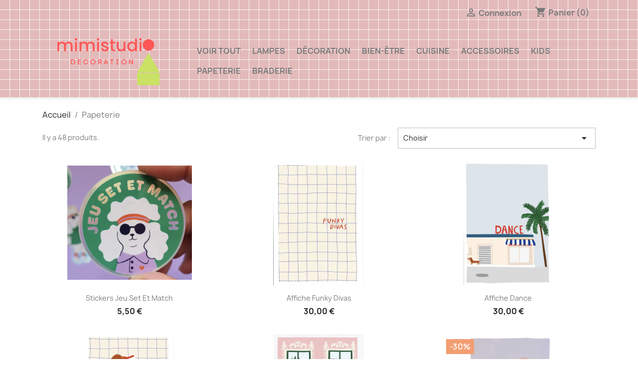

--- FILE ---
content_type: text/html; charset=utf-8
request_url: https://mimistudio.fr/15-papeterie
body_size: 11197
content:
<!doctype html>
<html lang="fr-FR">

  <head>
    
      
  <meta charset="utf-8">


  <meta http-equiv="x-ua-compatible" content="ie=edge">



  <title>Affiches et cartes postales colorées  et joyeuses</title>
  
    
  
  <meta name="description" content="Des affiches ultra belles et colorées pour égayer les pièces de la maison ! Mais aussi des cartes postales pour toutes les occasions ou à accrocher au mur !">
  <meta name="keywords" content="affiches, A3, cartes postales, framboise une ketchup, félicitations, suisse, papier tigre, carnet, relié">
        <link rel="canonical" href="https://mimistudio.fr/15-papeterie">
    
      
  
  
    <script type="application/ld+json">
  {
    "@context": "https://schema.org",
    "@type": "Organization",
    "name" : "MIMISTUDIO",
    "url" : "https://mimistudio.fr/",
          "logo": {
        "@type": "ImageObject",
        "url":"https://mimistudio.fr/img/logo-1651780396.jpg"
      }
      }
</script>

<script type="application/ld+json">
  {
    "@context": "https://schema.org",
    "@type": "WebPage",
    "isPartOf": {
      "@type": "WebSite",
      "url":  "https://mimistudio.fr/",
      "name": "MIMISTUDIO"
    },
    "name": "Affiches et cartes postales colorées  et joyeuses",
    "url":  "https://mimistudio.fr/15-papeterie"
  }
</script>


  <script type="application/ld+json">
    {
      "@context": "https://schema.org",
      "@type": "BreadcrumbList",
      "itemListElement": [
                  {
            "@type": "ListItem",
            "position": 1,
            "name": "Accueil",
            "item": "https://mimistudio.fr/"
          },                  {
            "@type": "ListItem",
            "position": 2,
            "name": "Papeterie",
            "item": "https://mimistudio.fr/15-papeterie"
          }              ]
    }
  </script>
  
  
  
  <script type="application/ld+json">
  {
    "@context": "https://schema.org",
    "@type": "ItemList",
    "itemListElement": [
          {
        "@type": "ListItem",
        "position": 1,
        "name": "Stickers jeu set et match",
        "url": "https://mimistudio.fr/shop/468-stickers-jeu-set-et-match.html"
      },          {
        "@type": "ListItem",
        "position": 2,
        "name": "Affiche Funky Divas",
        "url": "https://mimistudio.fr/shop/397-affiche-funky-divas.html"
      },          {
        "@type": "ListItem",
        "position": 3,
        "name": "Affiche Dance",
        "url": "https://mimistudio.fr/shop/400-affiche-dance.html"
      },          {
        "@type": "ListItem",
        "position": 4,
        "name": "Affiche Bob",
        "url": "https://mimistudio.fr/shop/401-affiche-bob.html"
      },          {
        "@type": "ListItem",
        "position": 5,
        "name": "Affiche Barcelone",
        "url": "https://mimistudio.fr/shop/402-affiche-barcelone.html"
      },          {
        "@type": "ListItem",
        "position": 6,
        "name": "Affiche Méduse",
        "url": "https://mimistudio.fr/shop/403-affiche-meduse.html"
      },          {
        "@type": "ListItem",
        "position": 7,
        "name": "Affiche Marie",
        "url": "https://mimistudio.fr/shop/414-affiche-marie.html"
      },          {
        "@type": "ListItem",
        "position": 8,
        "name": "Affiche Basta !",
        "url": "https://mimistudio.fr/shop/416-affiche-basta-.html"
      },          {
        "@type": "ListItem",
        "position": 9,
        "name": "Carte Bouquet de tulipes",
        "url": "https://mimistudio.fr/shop/463-carte-bouquet-de-tulipes-.html"
      },          {
        "@type": "ListItem",
        "position": 10,
        "name": "Carte Teckel",
        "url": "https://mimistudio.fr/shop/464-carte-teckel.html"
      },          {
        "@type": "ListItem",
        "position": 11,
        "name": "Carte salade de fruits",
        "url": "https://mimistudio.fr/shop/465-carte-salade-de-fruits.html"
      },          {
        "@type": "ListItem",
        "position": 12,
        "name": "Carte Joyeux Noël",
        "url": "https://mimistudio.fr/shop/466-carte-joyeux-noel.html"
      },          {
        "@type": "ListItem",
        "position": 13,
        "name": "Affiche Hôtel Amour",
        "url": "https://mimistudio.fr/shop/396-affiche-hotel-amour.html"
      },          {
        "@type": "ListItem",
        "position": 14,
        "name": "Carte Oiseaux dans les feuillages",
        "url": "https://mimistudio.fr/shop/581-carte-oiseaux-dans-les-feuillages.html"
      },          {
        "@type": "ListItem",
        "position": 15,
        "name": "Affiche Bonjour et bon appétit",
        "url": "https://mimistudio.fr/shop/582-affiche-bonjour-et-bon-appetit.html"
      },          {
        "@type": "ListItem",
        "position": 16,
        "name": "Affiche Bonjour et bon appétit 2",
        "url": "https://mimistudio.fr/shop/584-affiche-bonjour-et-bon-appetit-2.html"
      },          {
        "@type": "ListItem",
        "position": 17,
        "name": "Affiche Bretzel Lover",
        "url": "https://mimistudio.fr/shop/586-affiche-bretzel-lover.html"
      },          {
        "@type": "ListItem",
        "position": 18,
        "name": "Affiche L&#039;épicerie Wabi",
        "url": "https://mimistudio.fr/shop/587-affiche-l-epicerie-wabi.html"
      },          {
        "@type": "ListItem",
        "position": 19,
        "name": "Affiche Let&#039;s Pop",
        "url": "https://mimistudio.fr/shop/588-affiche-let-s-pop.html"
      },          {
        "@type": "ListItem",
        "position": 20,
        "name": "Affiche No place like Home",
        "url": "https://mimistudio.fr/shop/589-affiche-no-place-like-home.html"
      },          {
        "@type": "ListItem",
        "position": 21,
        "name": "Affiche Réveille toi",
        "url": "https://mimistudio.fr/shop/590-affiche-reveille-toi.html"
      },          {
        "@type": "ListItem",
        "position": 22,
        "name": "Affiche Babyccino 30x40",
        "url": "https://mimistudio.fr/shop/612-affiche-babyccino-30x40.html"
      },          {
        "@type": "ListItem",
        "position": 23,
        "name": "Affiche Sans se presser",
        "url": "https://mimistudio.fr/shop/613-affiche-sans-se-presser.html"
      },          {
        "@type": "ListItem",
        "position": 24,
        "name": "Affiche A4 Pigeon",
        "url": "https://mimistudio.fr/shop/614-affiche-a4-pigeon.html"
      },          {
        "@type": "ListItem",
        "position": 25,
        "name": "Affiche A5 huile de noix de coco",
        "url": "https://mimistudio.fr/shop/329-affiche-a5-huile-de-noix-de-coco.html"
      },          {
        "@type": "ListItem",
        "position": 26,
        "name": "Affiche A5 Graines de pastèque",
        "url": "https://mimistudio.fr/shop/328-affiche-a5-graines-de-pasteque.html"
      },          {
        "@type": "ListItem",
        "position": 27,
        "name": "Affiche A5 tube de colle japonaise",
        "url": "https://mimistudio.fr/shop/327-affiche-a5-tube-de-colle-japonaise.html"
      },          {
        "@type": "ListItem",
        "position": 28,
        "name": "Affiche A5 Limonade Paloma",
        "url": "https://mimistudio.fr/shop/326-affiche-a5-limonade-paloma.html"
      },          {
        "@type": "ListItem",
        "position": 29,
        "name": "Affiche A5 Lait de soja",
        "url": "https://mimistudio.fr/shop/324-affiche-a5-lait-de-soja.html"
      },          {
        "@type": "ListItem",
        "position": 30,
        "name": "Affiche A5 Pomodori",
        "url": "https://mimistudio.fr/shop/323-affiche-a5-pomodori.html"
      },          {
        "@type": "ListItem",
        "position": 31,
        "name": "Carte Mog",
        "url": "https://mimistudio.fr/shop/38-carte-mog.html"
      },          {
        "@type": "ListItem",
        "position": 32,
        "name": "Carte Maison",
        "url": "https://mimistudio.fr/shop/24-carte-maison.html"
      },          {
        "@type": "ListItem",
        "position": 33,
        "name": "carte Berlin",
        "url": "https://mimistudio.fr/shop/95-berlin.html"
      },          {
        "@type": "ListItem",
        "position": 34,
        "name": "carte Milk, please !",
        "url": "https://mimistudio.fr/shop/96-milk-please-.html"
      },          {
        "@type": "ListItem",
        "position": 35,
        "name": "carte Hund &amp;Tee",
        "url": "https://mimistudio.fr/shop/97-carte-hund-tee.html"
      },          {
        "@type": "ListItem",
        "position": 36,
        "name": "carte Ich bin Hasenstarck !",
        "url": "https://mimistudio.fr/shop/98-carte-ich-bin-hasenstarck-.html"
      },          {
        "@type": "ListItem",
        "position": 37,
        "name": "carte Pause",
        "url": "https://mimistudio.fr/shop/99-carte-pause.html"
      },          {
        "@type": "ListItem",
        "position": 38,
        "name": "carte Fasching",
        "url": "https://mimistudio.fr/shop/100-carte-fasching.html"
      },          {
        "@type": "ListItem",
        "position": 39,
        "name": "carte Superkraft bleu/orange",
        "url": "https://mimistudio.fr/shop/101-carte-superkraft-bleuorange.html"
      },          {
        "@type": "ListItem",
        "position": 40,
        "name": "carte Kirschen",
        "url": "https://mimistudio.fr/shop/102-carte-kirschen.html"
      },          {
        "@type": "ListItem",
        "position": 41,
        "name": "carte Wünsch Dir was !",
        "url": "https://mimistudio.fr/shop/103-carte-wuensch-dir-was-.html"
      },          {
        "@type": "ListItem",
        "position": 42,
        "name": "carte Merci",
        "url": "https://mimistudio.fr/shop/104-carte-merci.html"
      },          {
        "@type": "ListItem",
        "position": 43,
        "name": "carte Oh boy",
        "url": "https://mimistudio.fr/shop/105-carte-oh-boy.html"
      },          {
        "@type": "ListItem",
        "position": 44,
        "name": "carte Superkraft rose/orange",
        "url": "https://mimistudio.fr/shop/106-carte-superkraft-roseorange.html"
      },          {
        "@type": "ListItem",
        "position": 45,
        "name": "Affiche A3 Pause",
        "url": "https://mimistudio.fr/shop/131-affiche-a3-pause.html"
      },          {
        "@type": "ListItem",
        "position": 46,
        "name": "Carnet Toilé vert",
        "url": "https://mimistudio.fr/shop/135-carnet-toile-vert.html"
      },          {
        "@type": "ListItem",
        "position": 47,
        "name": "Sign pen noir",
        "url": "https://mimistudio.fr/shop/143-sign-pen-noir.html"
      },          {
        "@type": "ListItem",
        "position": 48,
        "name": "Puzzle l&#039;Hiver",
        "url": "https://mimistudio.fr/shop/219-puzzle-l-hiver.html"
      }        ]
  }
</script>

  
  
    
  

  
    <meta property="og:title" content="Affiches et cartes postales colorées  et joyeuses" />
    <meta property="og:description" content="Des affiches ultra belles et colorées pour égayer les pièces de la maison ! Mais aussi des cartes postales pour toutes les occasions ou à accrocher au mur !" />
    <meta property="og:url" content="https://mimistudio.fr/15-papeterie" />
    <meta property="og:site_name" content="MIMISTUDIO" />
    <meta property="og:type" content="website" />    



  <meta name="viewport" content="width=device-width, initial-scale=1">



  <link rel="icon" type="image/vnd.microsoft.icon" href="https://mimistudio.fr/img/favicon.ico?1655213079">
  <link rel="shortcut icon" type="image/x-icon" href="https://mimistudio.fr/img/favicon.ico?1655213079">



    <link rel="stylesheet" href="https://mimistudio.fr/themes/classic/assets/css/theme.css" type="text/css" media="all">
  <link rel="stylesheet" href="https://mimistudio.fr/modules/ps_socialfollow/views/css/ps_socialfollow.css" type="text/css" media="all">
  <link rel="stylesheet" href="https://mimistudio.fr/themes/child_classic/modules/ps_searchbar/ps_searchbar.css" type="text/css" media="all">
  <link rel="stylesheet" href="https://mimistudio.fr/js/jquery/ui/themes/base/minified/jquery-ui.min.css" type="text/css" media="all">
  <link rel="stylesheet" href="https://mimistudio.fr/js/jquery/ui/themes/base/minified/jquery.ui.theme.min.css" type="text/css" media="all">
  <link rel="stylesheet" href="https://mimistudio.fr/modules/ps_imageslider/css/homeslider.css" type="text/css" media="all">
  <link rel="stylesheet" href="https://mimistudio.fr/themes/child_classic/assets/css/custom.css" type="text/css" media="all">




  

  <script type="text/javascript">
        var Chronopost = {"ajax_endpoint":"https:\/\/mimistudio.fr\/module\/chronopost\/ajax?ajax=1"};
        var cardWidgetIsEnabled = false;
        var checkoutWidgetDisplayType = "1";
        var originUrl = "mimistudio.fr";
        var payWidgetIsEnabled = false;
        var prestashop = {"cart":{"products":[],"totals":{"total":{"type":"total","label":"Total","amount":0,"value":"0,00\u00a0\u20ac"},"total_including_tax":{"type":"total","label":"Total TTC","amount":0,"value":"0,00\u00a0\u20ac"},"total_excluding_tax":{"type":"total","label":"Total HT :","amount":0,"value":"0,00\u00a0\u20ac"}},"subtotals":{"products":{"type":"products","label":"Sous-total","amount":0,"value":"0,00\u00a0\u20ac"},"discounts":null,"shipping":{"type":"shipping","label":"Livraison","amount":0,"value":""},"tax":null},"products_count":0,"summary_string":"0 articles","vouchers":{"allowed":1,"added":[]},"discounts":[],"minimalPurchase":0,"minimalPurchaseRequired":""},"currency":{"id":1,"name":"Euro","iso_code":"EUR","iso_code_num":"978","sign":"\u20ac"},"customer":{"lastname":null,"firstname":null,"email":null,"birthday":null,"newsletter":null,"newsletter_date_add":null,"optin":null,"website":null,"company":null,"siret":null,"ape":null,"is_logged":false,"gender":{"type":null,"name":null},"addresses":[]},"language":{"name":"Fran\u00e7ais (French)","iso_code":"fr","locale":"fr-FR","language_code":"fr","is_rtl":"0","date_format_lite":"d\/m\/Y","date_format_full":"d\/m\/Y H:i:s","id":1},"page":{"title":"","canonical":"https:\/\/mimistudio.fr\/15-papeterie","meta":{"title":"Affiches et cartes postales color\u00e9es  et joyeuses","description":"Des affiches ultra belles et color\u00e9es pour \u00e9gayer les pi\u00e8ces de la maison ! Mais aussi des cartes postales pour toutes les occasions ou \u00e0 accrocher au mur !","keywords":"affiches, A3, cartes postales, framboise une ketchup, f\u00e9licitations, suisse, papier tigre, carnet, reli\u00e9","robots":"index"},"page_name":"category","body_classes":{"lang-fr":true,"lang-rtl":false,"country-FR":true,"currency-EUR":true,"layout-full-width":true,"page-category":true,"tax-display-enabled":true,"category-id-15":true,"category-Papeterie":true,"category-id-parent-2":true,"category-depth-level-2":true},"admin_notifications":[]},"shop":{"name":"MIMISTUDIO","logo":"https:\/\/mimistudio.fr\/img\/logo-1651780396.jpg","stores_icon":"https:\/\/mimistudio.fr\/img\/logo_stores.png","favicon":"https:\/\/mimistudio.fr\/img\/favicon.ico"},"urls":{"base_url":"https:\/\/mimistudio.fr\/","current_url":"https:\/\/mimistudio.fr\/15-papeterie","shop_domain_url":"https:\/\/mimistudio.fr","img_ps_url":"https:\/\/mimistudio.fr\/img\/","img_cat_url":"https:\/\/mimistudio.fr\/img\/c\/","img_lang_url":"https:\/\/mimistudio.fr\/img\/l\/","img_prod_url":"https:\/\/mimistudio.fr\/img\/p\/","img_manu_url":"https:\/\/mimistudio.fr\/img\/m\/","img_sup_url":"https:\/\/mimistudio.fr\/img\/su\/","img_ship_url":"https:\/\/mimistudio.fr\/img\/s\/","img_store_url":"https:\/\/mimistudio.fr\/img\/st\/","img_col_url":"https:\/\/mimistudio.fr\/img\/co\/","img_url":"https:\/\/mimistudio.fr\/themes\/child_classic\/assets\/img\/","css_url":"https:\/\/mimistudio.fr\/themes\/child_classic\/assets\/css\/","js_url":"https:\/\/mimistudio.fr\/themes\/child_classic\/assets\/js\/","pic_url":"https:\/\/mimistudio.fr\/upload\/","pages":{"address":"https:\/\/mimistudio.fr\/adresse","addresses":"https:\/\/mimistudio.fr\/adresses","authentication":"https:\/\/mimistudio.fr\/connexion","cart":"https:\/\/mimistudio.fr\/panier","category":"https:\/\/mimistudio.fr\/index.php?controller=category","cms":"https:\/\/mimistudio.fr\/index.php?controller=cms","contact":"https:\/\/mimistudio.fr\/nous-contacter","discount":"https:\/\/mimistudio.fr\/reduction","guest_tracking":"https:\/\/mimistudio.fr\/suivi-commande-invite","history":"https:\/\/mimistudio.fr\/historique-commandes","identity":"https:\/\/mimistudio.fr\/identite","index":"https:\/\/mimistudio.fr\/","my_account":"https:\/\/mimistudio.fr\/mon-compte","order_confirmation":"https:\/\/mimistudio.fr\/confirmation-commande","order_detail":"https:\/\/mimistudio.fr\/index.php?controller=order-detail","order_follow":"https:\/\/mimistudio.fr\/suivi-commande","order":"https:\/\/mimistudio.fr\/commande","order_return":"https:\/\/mimistudio.fr\/index.php?controller=order-return","order_slip":"https:\/\/mimistudio.fr\/avoirs","pagenotfound":"https:\/\/mimistudio.fr\/page-introuvable","password":"https:\/\/mimistudio.fr\/recuperation-mot-de-passe","pdf_invoice":"https:\/\/mimistudio.fr\/index.php?controller=pdf-invoice","pdf_order_return":"https:\/\/mimistudio.fr\/index.php?controller=pdf-order-return","pdf_order_slip":"https:\/\/mimistudio.fr\/index.php?controller=pdf-order-slip","prices_drop":"https:\/\/mimistudio.fr\/promotions","product":"https:\/\/mimistudio.fr\/index.php?controller=product","search":"https:\/\/mimistudio.fr\/recherche","sitemap":"https:\/\/mimistudio.fr\/plan du site","stores":"https:\/\/mimistudio.fr\/magasins","supplier":"https:\/\/mimistudio.fr\/fournisseur","register":"https:\/\/mimistudio.fr\/connexion?create_account=1","order_login":"https:\/\/mimistudio.fr\/commande?login=1"},"alternative_langs":[],"theme_assets":"\/themes\/child_classic\/assets\/","actions":{"logout":"https:\/\/mimistudio.fr\/?mylogout="},"no_picture_image":{"bySize":{"small_default":{"url":"https:\/\/mimistudio.fr\/img\/p\/fr-default-small_default.jpg","width":98,"height":98},"cart_default":{"url":"https:\/\/mimistudio.fr\/img\/p\/fr-default-cart_default.jpg","width":125,"height":125},"home_default":{"url":"https:\/\/mimistudio.fr\/img\/p\/fr-default-home_default.jpg","width":250,"height":250},"medium_default":{"url":"https:\/\/mimistudio.fr\/img\/p\/fr-default-medium_default.jpg","width":452,"height":452},"large_default":{"url":"https:\/\/mimistudio.fr\/img\/p\/fr-default-large_default.jpg","width":800,"height":800}},"small":{"url":"https:\/\/mimistudio.fr\/img\/p\/fr-default-small_default.jpg","width":98,"height":98},"medium":{"url":"https:\/\/mimistudio.fr\/img\/p\/fr-default-home_default.jpg","width":250,"height":250},"large":{"url":"https:\/\/mimistudio.fr\/img\/p\/fr-default-large_default.jpg","width":800,"height":800},"legend":""}},"configuration":{"display_taxes_label":true,"display_prices_tax_incl":true,"is_catalog":false,"show_prices":true,"opt_in":{"partner":false},"quantity_discount":{"type":"discount","label":"Remise sur prix unitaire"},"voucher_enabled":1,"return_enabled":0},"field_required":[],"breadcrumb":{"links":[{"title":"Accueil","url":"https:\/\/mimistudio.fr\/"},{"title":"Papeterie","url":"https:\/\/mimistudio.fr\/15-papeterie"}],"count":2},"link":{"protocol_link":"https:\/\/","protocol_content":"https:\/\/"},"time":1768518996,"static_token":"ff1f1d0db1622bdd4329cbe8d97af7bd","token":"aa7c24c09eb04f6997d7be5949a625ae","debug":false};
        var prestashopFacebookAjaxController = "https:\/\/mimistudio.fr\/module\/ps_facebook\/Ajax";
      </script>



  


    
  </head>

  <body id="category" class="lang-fr country-fr currency-eur layout-full-width page-category tax-display-enabled category-id-15 category-papeterie category-id-parent-2 category-depth-level-2">

    
      
    

    <main>
      
              

      <header id="header">
        
          
  <div class="header-banner">
    
  </div>



  <nav class="header-nav">
    <div class="container">
      <div class="row">
        <div class="hidden-sm-down">
          <div class="col-md-5 col-xs-12">
            
          </div>
          <div class="col-md-7 right-nav">
              <div id="_desktop_user_info">
  <div class="user-info">
          <a
        href="https://mimistudio.fr/mon-compte"
        title="Identifiez-vous"
        rel="nofollow"
      >
        <i class="material-icons">&#xE7FF;</i>
        <span class="hidden-sm-down">Connexion</span>
      </a>
      </div>
</div>
<div id="_desktop_cart">
  <div class="blockcart cart-preview inactive" data-refresh-url="//mimistudio.fr/module/ps_shoppingcart/ajax">
    <div class="header">
              <i class="material-icons shopping-cart" aria-hidden="true">shopping_cart</i>
        <span class="hidden-sm-down">Panier</span>
        <span class="cart-products-count">(0)</span>
          </div>
  </div>
</div>

          </div>
        </div>
        <div class="hidden-md-up text-sm-center mobile">
          <div class="float-xs-left" id="menu-icon">
            <i class="material-icons d-inline">&#xE5D2;</i>
          </div>
          <div class="float-xs-right" id="_mobile_cart"></div>
          <div class="float-xs-right" id="_mobile_user_info"></div>
          <div class="top-logo" id="_mobile_logo"></div>
          <div class="clearfix"></div>
        </div>
      </div>
    </div>
  </nav>



  <div class="header-top">
    <div class="container">
       <div class="row">
        <div class="col-md-3 hidden-sm-down" id="_desktop_logo">
                                    
  <a href="https://mimistudio.fr/">
    <img
      class="logo img-fluid"
      src="https://mimistudio.fr/img/logo-1651780396.jpg"
      alt="MIMISTUDIO"
      width="500"
      height="210">
  </a>

                              </div>
        <div class="header-top-right col-md-9 col-sm-12 position-static">
          

<div class="menu js-top-menu position-static hidden-sm-down" id="_desktop_top_menu">
    
          <ul class="top-menu" id="top-menu" data-depth="0">
                    <li class="category" id="category-10">
                          <a
                class="dropdown-item"
                href="https://mimistudio.fr/10-voir-tout" data-depth="0"
                              >
                                VOIR TOUT
              </a>
                          </li>
                    <li class="category" id="category-19">
                          <a
                class="dropdown-item"
                href="https://mimistudio.fr/19-lampes" data-depth="0"
                              >
                                Lampes
              </a>
                          </li>
                    <li class="category" id="category-12">
                          <a
                class="dropdown-item"
                href="https://mimistudio.fr/12-decoration" data-depth="0"
                              >
                                Décoration
              </a>
                          </li>
                    <li class="category" id="category-16">
                          <a
                class="dropdown-item"
                href="https://mimistudio.fr/16-bien-etre" data-depth="0"
                              >
                                Bien-être
              </a>
                          </li>
                    <li class="category" id="category-13">
                          <a
                class="dropdown-item"
                href="https://mimistudio.fr/13-cuisine" data-depth="0"
                              >
                                Cuisine
              </a>
                          </li>
                    <li class="category" id="category-17">
                          <a
                class="dropdown-item"
                href="https://mimistudio.fr/17-accessoires" data-depth="0"
                              >
                                ACCESSOIRES
              </a>
                          </li>
                    <li class="category" id="category-11">
                          <a
                class="dropdown-item"
                href="https://mimistudio.fr/11-kids" data-depth="0"
                              >
                                Kids
              </a>
                          </li>
                    <li class="category current " id="category-15">
                          <a
                class="dropdown-item"
                href="https://mimistudio.fr/15-papeterie" data-depth="0"
                              >
                                Papeterie
              </a>
                          </li>
                    <li class="category" id="category-14">
                          <a
                class="dropdown-item"
                href="https://mimistudio.fr/14-braderie" data-depth="0"
                              >
                                Braderie
              </a>
                          </li>
              </ul>
    
    <div class="clearfix"></div>
</div>

        </div>
      </div>
      <div id="mobile_top_menu_wrapper" class="row hidden-md-up" style="display:none;">
        <div class="js-top-menu mobile" id="_mobile_top_menu"></div>
        <div class="js-top-menu-bottom">
          <div id="_mobile_currency_selector"></div>
          <div id="_mobile_language_selector"></div>
          <div id="_mobile_contact_link"></div>
        </div>
      </div>
    </div>
  </div>
  

        
      </header>

      <section id="wrapper">
        
          
<aside id="notifications">
  <div class="container">
    
    
    
      </div>
</aside>
        

        
        <div class="container">
          
            <nav data-depth="2" class="breadcrumb hidden-sm-down">
  <ol>
    
              
          <li>
                          <a href="https://mimistudio.fr/"><span>Accueil</span></a>
                      </li>
        
              
          <li>
                          <span>Papeterie</span>
                      </li>
        
          
  </ol>
</nav>
          

          

          
  <div id="content-wrapper" class="js-content-wrapper">
    
    
  <section id="main">

    
    <div id="js-product-list-header">
            <div class="block-category card card-block">
            <h1 class="h1">Papeterie</h1>
            <div class="block-category-inner">
                                            </div>
        </div>
    </div>


    
          
    
    

    <section id="products">
      
        
          <div id="js-product-list-top" class="row products-selection">
  <div class="col-md-6 hidden-sm-down total-products">
          <p>Il y a 48 produits.</p>
      </div>
  <div class="col-md-6">
    <div class="row sort-by-row">

      
        <span class="col-sm-3 col-md-3 hidden-sm-down sort-by">Trier par :</span>
<div class="col-sm-12 col-xs-12 col-md-9 products-sort-order dropdown">
  <button
    class="btn-unstyle select-title"
    rel="nofollow"
    data-toggle="dropdown"
    aria-label="Trier par sélection "
    aria-haspopup="true"
    aria-expanded="false">
    Choisir    <i class="material-icons float-xs-right">&#xE5C5;</i>
  </button>
  <div class="dropdown-menu">
          <a
        rel="nofollow"
        href="https://mimistudio.fr/15-papeterie?order=product.position.asc"
        class="select-list js-search-link"
      >
        Pertinence
      </a>
          <a
        rel="nofollow"
        href="https://mimistudio.fr/15-papeterie?order=product.name.asc"
        class="select-list js-search-link"
      >
        Nom, A à Z
      </a>
          <a
        rel="nofollow"
        href="https://mimistudio.fr/15-papeterie?order=product.name.desc"
        class="select-list js-search-link"
      >
        Nom, Z à A
      </a>
          <a
        rel="nofollow"
        href="https://mimistudio.fr/15-papeterie?order=product.price.asc"
        class="select-list js-search-link"
      >
        Prix, croissant
      </a>
          <a
        rel="nofollow"
        href="https://mimistudio.fr/15-papeterie?order=product.price.desc"
        class="select-list js-search-link"
      >
        Prix, décroissant
      </a>
      </div>
</div>
      

          </div>
  </div>
  <div class="col-sm-12 hidden-md-up text-sm-center showing">
    Affichage 1-48 de 48 article(s)
  </div>
</div>
        

        
          <div class="hidden-sm-down">
            
          </div>
        

        
          <div id="js-product-list">
  
<div class="products row">
            
<div class="js-product product col-xs-6 col-xl-4">
  <article class="product-miniature js-product-miniature" data-id-product="468" data-id-product-attribute="0">
    <div class="thumbnail-container">
      <div class="thumbnail-top">
        
                      <a href="https://mimistudio.fr/shop/468-stickers-jeu-set-et-match.html" class="thumbnail product-thumbnail">
              <img
                src="https://mimistudio.fr/755-home_default/stickers-jeu-set-et-match.jpg"
                alt="Stickers jeu set et match"
                loading="lazy"
                data-full-size-image-url="https://mimistudio.fr/755-large_default/stickers-jeu-set-et-match.jpg"
                width="250"
                height="250"
              />
            </a>
                  

        <div class="highlighted-informations no-variants">
          
            <a class="quick-view js-quick-view" href="#" data-link-action="quickview">
              <i class="material-icons search">&#xE8B6;</i> Aperçu rapide
            </a>
          

          
                      
        </div>
      </div>

      <div class="product-description">
        
                      <h2 class="h3 product-title"><a href="https://mimistudio.fr/shop/468-stickers-jeu-set-et-match.html" content="https://mimistudio.fr/shop/468-stickers-jeu-set-et-match.html">Stickers jeu set et match</a></h2>
                  

        
                      <div class="product-price-and-shipping">
              
              

              <span class="price" aria-label="Prix">
                                                  5,50 €
                              </span>

              

              
            </div>
                  

        
          
        
      </div>

      
    <ul class="product-flags js-product-flags">
            </ul>

    </div>
  </article>
</div>

            
<div class="js-product product col-xs-6 col-xl-4">
  <article class="product-miniature js-product-miniature" data-id-product="397" data-id-product-attribute="0">
    <div class="thumbnail-container">
      <div class="thumbnail-top">
        
                      <a href="https://mimistudio.fr/shop/397-affiche-funky-divas.html" class="thumbnail product-thumbnail">
              <img
                src="https://mimistudio.fr/642-home_default/affiche-funky-divas.jpg"
                alt="Affiche Funky Divas"
                loading="lazy"
                data-full-size-image-url="https://mimistudio.fr/642-large_default/affiche-funky-divas.jpg"
                width="250"
                height="250"
              />
            </a>
                  

        <div class="highlighted-informations no-variants">
          
            <a class="quick-view js-quick-view" href="#" data-link-action="quickview">
              <i class="material-icons search">&#xE8B6;</i> Aperçu rapide
            </a>
          

          
                      
        </div>
      </div>

      <div class="product-description">
        
                      <h2 class="h3 product-title"><a href="https://mimistudio.fr/shop/397-affiche-funky-divas.html" content="https://mimistudio.fr/shop/397-affiche-funky-divas.html">Affiche Funky Divas</a></h2>
                  

        
                      <div class="product-price-and-shipping">
              
              

              <span class="price" aria-label="Prix">
                                                  30,00 €
                              </span>

              

              
            </div>
                  

        
          
        
      </div>

      
    <ul class="product-flags js-product-flags">
            </ul>

    </div>
  </article>
</div>

            
<div class="js-product product col-xs-6 col-xl-4">
  <article class="product-miniature js-product-miniature" data-id-product="400" data-id-product-attribute="0">
    <div class="thumbnail-container">
      <div class="thumbnail-top">
        
                      <a href="https://mimistudio.fr/shop/400-affiche-dance.html" class="thumbnail product-thumbnail">
              <img
                src="https://mimistudio.fr/646-home_default/affiche-dance.jpg"
                alt="Affiche Dance"
                loading="lazy"
                data-full-size-image-url="https://mimistudio.fr/646-large_default/affiche-dance.jpg"
                width="250"
                height="250"
              />
            </a>
                  

        <div class="highlighted-informations no-variants">
          
            <a class="quick-view js-quick-view" href="#" data-link-action="quickview">
              <i class="material-icons search">&#xE8B6;</i> Aperçu rapide
            </a>
          

          
                      
        </div>
      </div>

      <div class="product-description">
        
                      <h2 class="h3 product-title"><a href="https://mimistudio.fr/shop/400-affiche-dance.html" content="https://mimistudio.fr/shop/400-affiche-dance.html">Affiche Dance</a></h2>
                  

        
                      <div class="product-price-and-shipping">
              
              

              <span class="price" aria-label="Prix">
                                                  30,00 €
                              </span>

              

              
            </div>
                  

        
          
        
      </div>

      
    <ul class="product-flags js-product-flags">
            </ul>

    </div>
  </article>
</div>

            
<div class="js-product product col-xs-6 col-xl-4">
  <article class="product-miniature js-product-miniature" data-id-product="401" data-id-product-attribute="0">
    <div class="thumbnail-container">
      <div class="thumbnail-top">
        
                      <a href="https://mimistudio.fr/shop/401-affiche-bob.html" class="thumbnail product-thumbnail">
              <img
                src="https://mimistudio.fr/648-home_default/affiche-bob.jpg"
                alt="Affiche Bob"
                loading="lazy"
                data-full-size-image-url="https://mimistudio.fr/648-large_default/affiche-bob.jpg"
                width="250"
                height="250"
              />
            </a>
                  

        <div class="highlighted-informations no-variants">
          
            <a class="quick-view js-quick-view" href="#" data-link-action="quickview">
              <i class="material-icons search">&#xE8B6;</i> Aperçu rapide
            </a>
          

          
                      
        </div>
      </div>

      <div class="product-description">
        
                      <h2 class="h3 product-title"><a href="https://mimistudio.fr/shop/401-affiche-bob.html" content="https://mimistudio.fr/shop/401-affiche-bob.html">Affiche Bob</a></h2>
                  

        
                      <div class="product-price-and-shipping">
              
              

              <span class="price" aria-label="Prix">
                                                  30,00 €
                              </span>

              

              
            </div>
                  

        
          
        
      </div>

      
    <ul class="product-flags js-product-flags">
            </ul>

    </div>
  </article>
</div>

            
<div class="js-product product col-xs-6 col-xl-4">
  <article class="product-miniature js-product-miniature" data-id-product="402" data-id-product-attribute="0">
    <div class="thumbnail-container">
      <div class="thumbnail-top">
        
                      <a href="https://mimistudio.fr/shop/402-affiche-barcelone.html" class="thumbnail product-thumbnail">
              <img
                src="https://mimistudio.fr/649-home_default/affiche-barcelone.jpg"
                alt="Affiche Barcelone"
                loading="lazy"
                data-full-size-image-url="https://mimistudio.fr/649-large_default/affiche-barcelone.jpg"
                width="250"
                height="250"
              />
            </a>
                  

        <div class="highlighted-informations no-variants">
          
            <a class="quick-view js-quick-view" href="#" data-link-action="quickview">
              <i class="material-icons search">&#xE8B6;</i> Aperçu rapide
            </a>
          

          
                      
        </div>
      </div>

      <div class="product-description">
        
                      <h2 class="h3 product-title"><a href="https://mimistudio.fr/shop/402-affiche-barcelone.html" content="https://mimistudio.fr/shop/402-affiche-barcelone.html">Affiche Barcelone</a></h2>
                  

        
                      <div class="product-price-and-shipping">
              
              

              <span class="price" aria-label="Prix">
                                                  13,00 €
                              </span>

              

              
            </div>
                  

        
          
        
      </div>

      
    <ul class="product-flags js-product-flags">
            </ul>

    </div>
  </article>
</div>

            
<div class="js-product product col-xs-6 col-xl-4">
  <article class="product-miniature js-product-miniature" data-id-product="403" data-id-product-attribute="0">
    <div class="thumbnail-container">
      <div class="thumbnail-top">
        
                      <a href="https://mimistudio.fr/shop/403-affiche-meduse.html" class="thumbnail product-thumbnail">
              <img
                src="https://mimistudio.fr/650-home_default/affiche-meduse.jpg"
                alt="Affiche Méduse"
                loading="lazy"
                data-full-size-image-url="https://mimistudio.fr/650-large_default/affiche-meduse.jpg"
                width="250"
                height="250"
              />
            </a>
                  

        <div class="highlighted-informations no-variants">
          
            <a class="quick-view js-quick-view" href="#" data-link-action="quickview">
              <i class="material-icons search">&#xE8B6;</i> Aperçu rapide
            </a>
          

          
                      
        </div>
      </div>

      <div class="product-description">
        
                      <h2 class="h3 product-title"><a href="https://mimistudio.fr/shop/403-affiche-meduse.html" content="https://mimistudio.fr/shop/403-affiche-meduse.html">Affiche Méduse</a></h2>
                  

        
                      <div class="product-price-and-shipping">
                              

                <span class="regular-price" aria-label="Prix de base">35,00 €</span>
                                  <span class="discount-percentage discount-product">-30%</span>
                              
              

              <span class="price" aria-label="Prix">
                                                  24,50 €
                              </span>

              

              
            </div>
                  

        
          
        
      </div>

      
    <ul class="product-flags js-product-flags">
                    <li class="product-flag discount">-30%</li>
            </ul>

    </div>
  </article>
</div>

            
<div class="js-product product col-xs-6 col-xl-4">
  <article class="product-miniature js-product-miniature" data-id-product="414" data-id-product-attribute="0">
    <div class="thumbnail-container">
      <div class="thumbnail-top">
        
                      <a href="https://mimistudio.fr/shop/414-affiche-marie.html" class="thumbnail product-thumbnail">
              <img
                src="https://mimistudio.fr/664-home_default/affiche-marie.jpg"
                alt="Affiche Marie"
                loading="lazy"
                data-full-size-image-url="https://mimistudio.fr/664-large_default/affiche-marie.jpg"
                width="250"
                height="250"
              />
            </a>
                  

        <div class="highlighted-informations no-variants">
          
            <a class="quick-view js-quick-view" href="#" data-link-action="quickview">
              <i class="material-icons search">&#xE8B6;</i> Aperçu rapide
            </a>
          

          
                      
        </div>
      </div>

      <div class="product-description">
        
                      <h2 class="h3 product-title"><a href="https://mimistudio.fr/shop/414-affiche-marie.html" content="https://mimistudio.fr/shop/414-affiche-marie.html">Affiche Marie</a></h2>
                  

        
                      <div class="product-price-and-shipping">
                              

                <span class="regular-price" aria-label="Prix de base">18,00 €</span>
                                  <span class="discount-percentage discount-product">-50%</span>
                              
              

              <span class="price" aria-label="Prix">
                                                  9,00 €
                              </span>

              

              
            </div>
                  

        
          
        
      </div>

      
    <ul class="product-flags js-product-flags">
                    <li class="product-flag discount">-50%</li>
            </ul>

    </div>
  </article>
</div>

            
<div class="js-product product col-xs-6 col-xl-4">
  <article class="product-miniature js-product-miniature" data-id-product="416" data-id-product-attribute="0">
    <div class="thumbnail-container">
      <div class="thumbnail-top">
        
                      <a href="https://mimistudio.fr/shop/416-affiche-basta-.html" class="thumbnail product-thumbnail">
              <img
                src="https://mimistudio.fr/665-home_default/affiche-basta-.jpg"
                alt="Affiche Basta !"
                loading="lazy"
                data-full-size-image-url="https://mimistudio.fr/665-large_default/affiche-basta-.jpg"
                width="250"
                height="250"
              />
            </a>
                  

        <div class="highlighted-informations no-variants">
          
            <a class="quick-view js-quick-view" href="#" data-link-action="quickview">
              <i class="material-icons search">&#xE8B6;</i> Aperçu rapide
            </a>
          

          
                      
        </div>
      </div>

      <div class="product-description">
        
                      <h2 class="h3 product-title"><a href="https://mimistudio.fr/shop/416-affiche-basta-.html" content="https://mimistudio.fr/shop/416-affiche-basta-.html">Affiche Basta !</a></h2>
                  

        
                      <div class="product-price-and-shipping">
                              

                <span class="regular-price" aria-label="Prix de base">18,00 €</span>
                                  <span class="discount-percentage discount-product">-50%</span>
                              
              

              <span class="price" aria-label="Prix">
                                                  9,00 €
                              </span>

              

              
            </div>
                  

        
          
        
      </div>

      
    <ul class="product-flags js-product-flags">
                    <li class="product-flag discount">-50%</li>
            </ul>

    </div>
  </article>
</div>

            
<div class="js-product product col-xs-6 col-xl-4">
  <article class="product-miniature js-product-miniature" data-id-product="463" data-id-product-attribute="0">
    <div class="thumbnail-container">
      <div class="thumbnail-top">
        
                      <a href="https://mimistudio.fr/shop/463-carte-bouquet-de-tulipes-.html" class="thumbnail product-thumbnail">
              <img
                src="https://mimistudio.fr/747-home_default/carte-bouquet-de-tulipes-.jpg"
                alt="Carte Bouquet de tulipes"
                loading="lazy"
                data-full-size-image-url="https://mimistudio.fr/747-large_default/carte-bouquet-de-tulipes-.jpg"
                width="250"
                height="250"
              />
            </a>
                  

        <div class="highlighted-informations no-variants">
          
            <a class="quick-view js-quick-view" href="#" data-link-action="quickview">
              <i class="material-icons search">&#xE8B6;</i> Aperçu rapide
            </a>
          

          
                      
        </div>
      </div>

      <div class="product-description">
        
                      <h2 class="h3 product-title"><a href="https://mimistudio.fr/shop/463-carte-bouquet-de-tulipes-.html" content="https://mimistudio.fr/shop/463-carte-bouquet-de-tulipes-.html">Carte Bouquet de tulipes</a></h2>
                  

        
                      <div class="product-price-and-shipping">
              
              

              <span class="price" aria-label="Prix">
                                                  4,50 €
                              </span>

              

              
            </div>
                  

        
          
        
      </div>

      
    <ul class="product-flags js-product-flags">
            </ul>

    </div>
  </article>
</div>

            
<div class="js-product product col-xs-6 col-xl-4">
  <article class="product-miniature js-product-miniature" data-id-product="464" data-id-product-attribute="0">
    <div class="thumbnail-container">
      <div class="thumbnail-top">
        
                      <a href="https://mimistudio.fr/shop/464-carte-teckel.html" class="thumbnail product-thumbnail">
              <img
                src="https://mimistudio.fr/748-home_default/carte-teckel.jpg"
                alt="Carte Teckel"
                loading="lazy"
                data-full-size-image-url="https://mimistudio.fr/748-large_default/carte-teckel.jpg"
                width="250"
                height="250"
              />
            </a>
                  

        <div class="highlighted-informations no-variants">
          
            <a class="quick-view js-quick-view" href="#" data-link-action="quickview">
              <i class="material-icons search">&#xE8B6;</i> Aperçu rapide
            </a>
          

          
                      
        </div>
      </div>

      <div class="product-description">
        
                      <h2 class="h3 product-title"><a href="https://mimistudio.fr/shop/464-carte-teckel.html" content="https://mimistudio.fr/shop/464-carte-teckel.html">Carte Teckel</a></h2>
                  

        
                      <div class="product-price-and-shipping">
              
              

              <span class="price" aria-label="Prix">
                                                  4,50 €
                              </span>

              

              
            </div>
                  

        
          
        
      </div>

      
    <ul class="product-flags js-product-flags">
            </ul>

    </div>
  </article>
</div>

            
<div class="js-product product col-xs-6 col-xl-4">
  <article class="product-miniature js-product-miniature" data-id-product="465" data-id-product-attribute="0">
    <div class="thumbnail-container">
      <div class="thumbnail-top">
        
                      <a href="https://mimistudio.fr/shop/465-carte-salade-de-fruits.html" class="thumbnail product-thumbnail">
              <img
                src="https://mimistudio.fr/750-home_default/carte-salade-de-fruits.jpg"
                alt="Carte salade de fruits"
                loading="lazy"
                data-full-size-image-url="https://mimistudio.fr/750-large_default/carte-salade-de-fruits.jpg"
                width="250"
                height="250"
              />
            </a>
                  

        <div class="highlighted-informations no-variants">
          
            <a class="quick-view js-quick-view" href="#" data-link-action="quickview">
              <i class="material-icons search">&#xE8B6;</i> Aperçu rapide
            </a>
          

          
                      
        </div>
      </div>

      <div class="product-description">
        
                      <h2 class="h3 product-title"><a href="https://mimistudio.fr/shop/465-carte-salade-de-fruits.html" content="https://mimistudio.fr/shop/465-carte-salade-de-fruits.html">Carte salade de fruits</a></h2>
                  

        
                      <div class="product-price-and-shipping">
              
              

              <span class="price" aria-label="Prix">
                                                  4,50 €
                              </span>

              

              
            </div>
                  

        
          
        
      </div>

      
    <ul class="product-flags js-product-flags">
            </ul>

    </div>
  </article>
</div>

            
<div class="js-product product col-xs-6 col-xl-4">
  <article class="product-miniature js-product-miniature" data-id-product="466" data-id-product-attribute="0">
    <div class="thumbnail-container">
      <div class="thumbnail-top">
        
                      <a href="https://mimistudio.fr/shop/466-carte-joyeux-noel.html" class="thumbnail product-thumbnail">
              <img
                src="https://mimistudio.fr/752-home_default/carte-joyeux-noel.jpg"
                alt="Carte Joyeux Noël"
                loading="lazy"
                data-full-size-image-url="https://mimistudio.fr/752-large_default/carte-joyeux-noel.jpg"
                width="250"
                height="250"
              />
            </a>
                  

        <div class="highlighted-informations no-variants">
          
            <a class="quick-view js-quick-view" href="#" data-link-action="quickview">
              <i class="material-icons search">&#xE8B6;</i> Aperçu rapide
            </a>
          

          
                      
        </div>
      </div>

      <div class="product-description">
        
                      <h2 class="h3 product-title"><a href="https://mimistudio.fr/shop/466-carte-joyeux-noel.html" content="https://mimistudio.fr/shop/466-carte-joyeux-noel.html">Carte Joyeux Noël</a></h2>
                  

        
                      <div class="product-price-and-shipping">
              
              

              <span class="price" aria-label="Prix">
                                                  4,50 €
                              </span>

              

              
            </div>
                  

        
          
        
      </div>

      
    <ul class="product-flags js-product-flags">
            </ul>

    </div>
  </article>
</div>

            
<div class="js-product product col-xs-6 col-xl-4">
  <article class="product-miniature js-product-miniature" data-id-product="396" data-id-product-attribute="0">
    <div class="thumbnail-container">
      <div class="thumbnail-top">
        
                      <a href="https://mimistudio.fr/shop/396-affiche-hotel-amour.html" class="thumbnail product-thumbnail">
              <img
                src="https://mimistudio.fr/641-home_default/affiche-hotel-amour.jpg"
                alt="Affiche Hôtel Amour"
                loading="lazy"
                data-full-size-image-url="https://mimistudio.fr/641-large_default/affiche-hotel-amour.jpg"
                width="250"
                height="250"
              />
            </a>
                  

        <div class="highlighted-informations no-variants">
          
            <a class="quick-view js-quick-view" href="#" data-link-action="quickview">
              <i class="material-icons search">&#xE8B6;</i> Aperçu rapide
            </a>
          

          
                      
        </div>
      </div>

      <div class="product-description">
        
                      <h2 class="h3 product-title"><a href="https://mimistudio.fr/shop/396-affiche-hotel-amour.html" content="https://mimistudio.fr/shop/396-affiche-hotel-amour.html">Affiche Hôtel Amour</a></h2>
                  

        
                      <div class="product-price-and-shipping">
              
              

              <span class="price" aria-label="Prix">
                                                  25,00 €
                              </span>

              

              
            </div>
                  

        
          
        
      </div>

      
    <ul class="product-flags js-product-flags">
            </ul>

    </div>
  </article>
</div>

            
<div class="js-product product col-xs-6 col-xl-4">
  <article class="product-miniature js-product-miniature" data-id-product="581" data-id-product-attribute="0">
    <div class="thumbnail-container">
      <div class="thumbnail-top">
        
                      <a href="https://mimistudio.fr/shop/581-carte-oiseaux-dans-les-feuillages.html" class="thumbnail product-thumbnail">
              <img
                src="https://mimistudio.fr/978-home_default/carte-oiseaux-dans-les-feuillages.jpg"
                alt="Carte Oiseaux dans les..."
                loading="lazy"
                data-full-size-image-url="https://mimistudio.fr/978-large_default/carte-oiseaux-dans-les-feuillages.jpg"
                width="250"
                height="250"
              />
            </a>
                  

        <div class="highlighted-informations no-variants">
          
            <a class="quick-view js-quick-view" href="#" data-link-action="quickview">
              <i class="material-icons search">&#xE8B6;</i> Aperçu rapide
            </a>
          

          
                      
        </div>
      </div>

      <div class="product-description">
        
                      <h2 class="h3 product-title"><a href="https://mimistudio.fr/shop/581-carte-oiseaux-dans-les-feuillages.html" content="https://mimistudio.fr/shop/581-carte-oiseaux-dans-les-feuillages.html">Carte Oiseaux dans les...</a></h2>
                  

        
                      <div class="product-price-and-shipping">
              
              

              <span class="price" aria-label="Prix">
                                                  4,50 €
                              </span>

              

              
            </div>
                  

        
          
        
      </div>

      
    <ul class="product-flags js-product-flags">
            </ul>

    </div>
  </article>
</div>

            
<div class="js-product product col-xs-6 col-xl-4">
  <article class="product-miniature js-product-miniature" data-id-product="582" data-id-product-attribute="0">
    <div class="thumbnail-container">
      <div class="thumbnail-top">
        
                      <a href="https://mimistudio.fr/shop/582-affiche-bonjour-et-bon-appetit.html" class="thumbnail product-thumbnail">
              <img
                src="https://mimistudio.fr/979-home_default/affiche-bonjour-et-bon-appetit.jpg"
                alt="Affiche Bonjour et bon appétit"
                loading="lazy"
                data-full-size-image-url="https://mimistudio.fr/979-large_default/affiche-bonjour-et-bon-appetit.jpg"
                width="250"
                height="250"
              />
            </a>
                  

        <div class="highlighted-informations no-variants">
          
            <a class="quick-view js-quick-view" href="#" data-link-action="quickview">
              <i class="material-icons search">&#xE8B6;</i> Aperçu rapide
            </a>
          

          
                      
        </div>
      </div>

      <div class="product-description">
        
                      <h2 class="h3 product-title"><a href="https://mimistudio.fr/shop/582-affiche-bonjour-et-bon-appetit.html" content="https://mimistudio.fr/shop/582-affiche-bonjour-et-bon-appetit.html">Affiche Bonjour et bon appétit</a></h2>
                  

        
                      <div class="product-price-and-shipping">
                              

                <span class="regular-price" aria-label="Prix de base">28,00 €</span>
                                  <span class="discount-percentage discount-product">-60%</span>
                              
              

              <span class="price" aria-label="Prix">
                                                  11,20 €
                              </span>

              

              
            </div>
                  

        
          
        
      </div>

      
    <ul class="product-flags js-product-flags">
                    <li class="product-flag discount">-60%</li>
            </ul>

    </div>
  </article>
</div>

            
<div class="js-product product col-xs-6 col-xl-4">
  <article class="product-miniature js-product-miniature" data-id-product="584" data-id-product-attribute="0">
    <div class="thumbnail-container">
      <div class="thumbnail-top">
        
                      <a href="https://mimistudio.fr/shop/584-affiche-bonjour-et-bon-appetit-2.html" class="thumbnail product-thumbnail">
              <img
                src="https://mimistudio.fr/981-home_default/affiche-bonjour-et-bon-appetit-2.jpg"
                alt="Affiche Bonjour et bon..."
                loading="lazy"
                data-full-size-image-url="https://mimistudio.fr/981-large_default/affiche-bonjour-et-bon-appetit-2.jpg"
                width="250"
                height="250"
              />
            </a>
                  

        <div class="highlighted-informations no-variants">
          
            <a class="quick-view js-quick-view" href="#" data-link-action="quickview">
              <i class="material-icons search">&#xE8B6;</i> Aperçu rapide
            </a>
          

          
                      
        </div>
      </div>

      <div class="product-description">
        
                      <h2 class="h3 product-title"><a href="https://mimistudio.fr/shop/584-affiche-bonjour-et-bon-appetit-2.html" content="https://mimistudio.fr/shop/584-affiche-bonjour-et-bon-appetit-2.html">Affiche Bonjour et bon...</a></h2>
                  

        
                      <div class="product-price-and-shipping">
                              

                <span class="regular-price" aria-label="Prix de base">28,00 €</span>
                                  <span class="discount-percentage discount-product">-50%</span>
                              
              

              <span class="price" aria-label="Prix">
                                                  14,00 €
                              </span>

              

              
            </div>
                  

        
          
        
      </div>

      
    <ul class="product-flags js-product-flags">
                    <li class="product-flag discount">-50%</li>
            </ul>

    </div>
  </article>
</div>

            
<div class="js-product product col-xs-6 col-xl-4">
  <article class="product-miniature js-product-miniature" data-id-product="586" data-id-product-attribute="0">
    <div class="thumbnail-container">
      <div class="thumbnail-top">
        
                      <a href="https://mimistudio.fr/shop/586-affiche-bretzel-lover.html" class="thumbnail product-thumbnail">
              <img
                src="https://mimistudio.fr/985-home_default/affiche-bretzel-lover.jpg"
                alt="Affiche Bretzel Lover"
                loading="lazy"
                data-full-size-image-url="https://mimistudio.fr/985-large_default/affiche-bretzel-lover.jpg"
                width="250"
                height="250"
              />
            </a>
                  

        <div class="highlighted-informations no-variants">
          
            <a class="quick-view js-quick-view" href="#" data-link-action="quickview">
              <i class="material-icons search">&#xE8B6;</i> Aperçu rapide
            </a>
          

          
                      
        </div>
      </div>

      <div class="product-description">
        
                      <h2 class="h3 product-title"><a href="https://mimistudio.fr/shop/586-affiche-bretzel-lover.html" content="https://mimistudio.fr/shop/586-affiche-bretzel-lover.html">Affiche Bretzel Lover</a></h2>
                  

        
                      <div class="product-price-and-shipping">
                              

                <span class="regular-price" aria-label="Prix de base">18,00 €</span>
                                  <span class="discount-percentage discount-product">-30%</span>
                              
              

              <span class="price" aria-label="Prix">
                                                  12,60 €
                              </span>

              

              
            </div>
                  

        
          
        
      </div>

      
    <ul class="product-flags js-product-flags">
                    <li class="product-flag discount">-30%</li>
            </ul>

    </div>
  </article>
</div>

            
<div class="js-product product col-xs-6 col-xl-4">
  <article class="product-miniature js-product-miniature" data-id-product="587" data-id-product-attribute="0">
    <div class="thumbnail-container">
      <div class="thumbnail-top">
        
                      <a href="https://mimistudio.fr/shop/587-affiche-l-epicerie-wabi.html" class="thumbnail product-thumbnail">
              <img
                src="https://mimistudio.fr/987-home_default/affiche-l-epicerie-wabi.jpg"
                alt="Affiche L&#039;épicerie Wabi"
                loading="lazy"
                data-full-size-image-url="https://mimistudio.fr/987-large_default/affiche-l-epicerie-wabi.jpg"
                width="250"
                height="250"
              />
            </a>
                  

        <div class="highlighted-informations no-variants">
          
            <a class="quick-view js-quick-view" href="#" data-link-action="quickview">
              <i class="material-icons search">&#xE8B6;</i> Aperçu rapide
            </a>
          

          
                      
        </div>
      </div>

      <div class="product-description">
        
                      <h2 class="h3 product-title"><a href="https://mimistudio.fr/shop/587-affiche-l-epicerie-wabi.html" content="https://mimistudio.fr/shop/587-affiche-l-epicerie-wabi.html">Affiche L&#039;épicerie Wabi</a></h2>
                  

        
                      <div class="product-price-and-shipping">
              
              

              <span class="price" aria-label="Prix">
                                                  35,00 €
                              </span>

              

              
            </div>
                  

        
          
        
      </div>

      
    <ul class="product-flags js-product-flags">
                    <li class="product-flag out_of_stock">Victime de son succès !</li>
            </ul>

    </div>
  </article>
</div>

            
<div class="js-product product col-xs-6 col-xl-4">
  <article class="product-miniature js-product-miniature" data-id-product="588" data-id-product-attribute="0">
    <div class="thumbnail-container">
      <div class="thumbnail-top">
        
                      <a href="https://mimistudio.fr/shop/588-affiche-let-s-pop.html" class="thumbnail product-thumbnail">
              <img
                src="https://mimistudio.fr/988-home_default/affiche-let-s-pop.jpg"
                alt="Affiche Let&#039;s Pop"
                loading="lazy"
                data-full-size-image-url="https://mimistudio.fr/988-large_default/affiche-let-s-pop.jpg"
                width="250"
                height="250"
              />
            </a>
                  

        <div class="highlighted-informations no-variants">
          
            <a class="quick-view js-quick-view" href="#" data-link-action="quickview">
              <i class="material-icons search">&#xE8B6;</i> Aperçu rapide
            </a>
          

          
                      
        </div>
      </div>

      <div class="product-description">
        
                      <h2 class="h3 product-title"><a href="https://mimistudio.fr/shop/588-affiche-let-s-pop.html" content="https://mimistudio.fr/shop/588-affiche-let-s-pop.html">Affiche Let&#039;s Pop</a></h2>
                  

        
                      <div class="product-price-and-shipping">
              
              

              <span class="price" aria-label="Prix">
                                                  12,00 €
                              </span>

              

              
            </div>
                  

        
          
        
      </div>

      
    <ul class="product-flags js-product-flags">
            </ul>

    </div>
  </article>
</div>

            
<div class="js-product product col-xs-6 col-xl-4">
  <article class="product-miniature js-product-miniature" data-id-product="589" data-id-product-attribute="0">
    <div class="thumbnail-container">
      <div class="thumbnail-top">
        
                      <a href="https://mimistudio.fr/shop/589-affiche-no-place-like-home.html" class="thumbnail product-thumbnail">
              <img
                src="https://mimistudio.fr/990-home_default/affiche-no-place-like-home.jpg"
                alt="Affiche No place like Home"
                loading="lazy"
                data-full-size-image-url="https://mimistudio.fr/990-large_default/affiche-no-place-like-home.jpg"
                width="250"
                height="250"
              />
            </a>
                  

        <div class="highlighted-informations no-variants">
          
            <a class="quick-view js-quick-view" href="#" data-link-action="quickview">
              <i class="material-icons search">&#xE8B6;</i> Aperçu rapide
            </a>
          

          
                      
        </div>
      </div>

      <div class="product-description">
        
                      <h2 class="h3 product-title"><a href="https://mimistudio.fr/shop/589-affiche-no-place-like-home.html" content="https://mimistudio.fr/shop/589-affiche-no-place-like-home.html">Affiche No place like Home</a></h2>
                  

        
                      <div class="product-price-and-shipping">
              
              

              <span class="price" aria-label="Prix">
                                                  12,00 €
                              </span>

              

              
            </div>
                  

        
          
        
      </div>

      
    <ul class="product-flags js-product-flags">
            </ul>

    </div>
  </article>
</div>

            
<div class="js-product product col-xs-6 col-xl-4">
  <article class="product-miniature js-product-miniature" data-id-product="590" data-id-product-attribute="0">
    <div class="thumbnail-container">
      <div class="thumbnail-top">
        
                      <a href="https://mimistudio.fr/shop/590-affiche-reveille-toi.html" class="thumbnail product-thumbnail">
              <img
                src="https://mimistudio.fr/992-home_default/affiche-reveille-toi.jpg"
                alt="Affiche Réveille toi"
                loading="lazy"
                data-full-size-image-url="https://mimistudio.fr/992-large_default/affiche-reveille-toi.jpg"
                width="250"
                height="250"
              />
            </a>
                  

        <div class="highlighted-informations no-variants">
          
            <a class="quick-view js-quick-view" href="#" data-link-action="quickview">
              <i class="material-icons search">&#xE8B6;</i> Aperçu rapide
            </a>
          

          
                      
        </div>
      </div>

      <div class="product-description">
        
                      <h2 class="h3 product-title"><a href="https://mimistudio.fr/shop/590-affiche-reveille-toi.html" content="https://mimistudio.fr/shop/590-affiche-reveille-toi.html">Affiche Réveille toi</a></h2>
                  

        
                      <div class="product-price-and-shipping">
              
              

              <span class="price" aria-label="Prix">
                                                  12,00 €
                              </span>

              

              
            </div>
                  

        
          
        
      </div>

      
    <ul class="product-flags js-product-flags">
                    <li class="product-flag out_of_stock">Victime de son succès !</li>
            </ul>

    </div>
  </article>
</div>

            
<div class="js-product product col-xs-6 col-xl-4">
  <article class="product-miniature js-product-miniature" data-id-product="612" data-id-product-attribute="0">
    <div class="thumbnail-container">
      <div class="thumbnail-top">
        
                      <a href="https://mimistudio.fr/shop/612-affiche-babyccino-30x40.html" class="thumbnail product-thumbnail">
              <img
                src="https://mimistudio.fr/1037-home_default/affiche-babyccino-30x40.jpg"
                alt="Affiche Babyccino 30x40"
                loading="lazy"
                data-full-size-image-url="https://mimistudio.fr/1037-large_default/affiche-babyccino-30x40.jpg"
                width="250"
                height="250"
              />
            </a>
                  

        <div class="highlighted-informations no-variants">
          
            <a class="quick-view js-quick-view" href="#" data-link-action="quickview">
              <i class="material-icons search">&#xE8B6;</i> Aperçu rapide
            </a>
          

          
                      
        </div>
      </div>

      <div class="product-description">
        
                      <h2 class="h3 product-title"><a href="https://mimistudio.fr/shop/612-affiche-babyccino-30x40.html" content="https://mimistudio.fr/shop/612-affiche-babyccino-30x40.html">Affiche Babyccino 30x40</a></h2>
                  

        
                      <div class="product-price-and-shipping">
              
              

              <span class="price" aria-label="Prix">
                                                  28,00 €
                              </span>

              

              
            </div>
                  

        
          
        
      </div>

      
    <ul class="product-flags js-product-flags">
            </ul>

    </div>
  </article>
</div>

            
<div class="js-product product col-xs-6 col-xl-4">
  <article class="product-miniature js-product-miniature" data-id-product="613" data-id-product-attribute="0">
    <div class="thumbnail-container">
      <div class="thumbnail-top">
        
                      <a href="https://mimistudio.fr/shop/613-affiche-sans-se-presser.html" class="thumbnail product-thumbnail">
              <img
                src="https://mimistudio.fr/1038-home_default/affiche-sans-se-presser.jpg"
                alt="Affiche Sans se presser"
                loading="lazy"
                data-full-size-image-url="https://mimistudio.fr/1038-large_default/affiche-sans-se-presser.jpg"
                width="250"
                height="250"
              />
            </a>
                  

        <div class="highlighted-informations no-variants">
          
            <a class="quick-view js-quick-view" href="#" data-link-action="quickview">
              <i class="material-icons search">&#xE8B6;</i> Aperçu rapide
            </a>
          

          
                      
        </div>
      </div>

      <div class="product-description">
        
                      <h2 class="h3 product-title"><a href="https://mimistudio.fr/shop/613-affiche-sans-se-presser.html" content="https://mimistudio.fr/shop/613-affiche-sans-se-presser.html">Affiche Sans se presser</a></h2>
                  

        
                      <div class="product-price-and-shipping">
                              

                <span class="regular-price" aria-label="Prix de base">18,00 €</span>
                                  <span class="discount-percentage discount-product">-20%</span>
                              
              

              <span class="price" aria-label="Prix">
                                                  14,40 €
                              </span>

              

              
            </div>
                  

        
          
        
      </div>

      
    <ul class="product-flags js-product-flags">
                    <li class="product-flag discount">-20%</li>
            </ul>

    </div>
  </article>
</div>

            
<div class="js-product product col-xs-6 col-xl-4">
  <article class="product-miniature js-product-miniature" data-id-product="614" data-id-product-attribute="0">
    <div class="thumbnail-container">
      <div class="thumbnail-top">
        
                      <a href="https://mimistudio.fr/shop/614-affiche-a4-pigeon.html" class="thumbnail product-thumbnail">
              <img
                src="https://mimistudio.fr/1039-home_default/affiche-a4-pigeon.jpg"
                alt="Affiche A4 Pigeon"
                loading="lazy"
                data-full-size-image-url="https://mimistudio.fr/1039-large_default/affiche-a4-pigeon.jpg"
                width="250"
                height="250"
              />
            </a>
                  

        <div class="highlighted-informations no-variants">
          
            <a class="quick-view js-quick-view" href="#" data-link-action="quickview">
              <i class="material-icons search">&#xE8B6;</i> Aperçu rapide
            </a>
          

          
                      
        </div>
      </div>

      <div class="product-description">
        
                      <h2 class="h3 product-title"><a href="https://mimistudio.fr/shop/614-affiche-a4-pigeon.html" content="https://mimistudio.fr/shop/614-affiche-a4-pigeon.html">Affiche A4 Pigeon</a></h2>
                  

        
                      <div class="product-price-and-shipping">
              
              

              <span class="price" aria-label="Prix">
                                                  18,00 €
                              </span>

              

              
            </div>
                  

        
          
        
      </div>

      
    <ul class="product-flags js-product-flags">
            </ul>

    </div>
  </article>
</div>

            
<div class="js-product product col-xs-6 col-xl-4">
  <article class="product-miniature js-product-miniature" data-id-product="329" data-id-product-attribute="0">
    <div class="thumbnail-container">
      <div class="thumbnail-top">
        
                      <a href="https://mimistudio.fr/shop/329-affiche-a5-huile-de-noix-de-coco.html" class="thumbnail product-thumbnail">
              <img
                src="https://mimistudio.fr/547-home_default/affiche-a5-huile-de-noix-de-coco.jpg"
                alt="Affiche A5 huile de noix de..."
                loading="lazy"
                data-full-size-image-url="https://mimistudio.fr/547-large_default/affiche-a5-huile-de-noix-de-coco.jpg"
                width="250"
                height="250"
              />
            </a>
                  

        <div class="highlighted-informations no-variants">
          
            <a class="quick-view js-quick-view" href="#" data-link-action="quickview">
              <i class="material-icons search">&#xE8B6;</i> Aperçu rapide
            </a>
          

          
                      
        </div>
      </div>

      <div class="product-description">
        
                      <h2 class="h3 product-title"><a href="https://mimistudio.fr/shop/329-affiche-a5-huile-de-noix-de-coco.html" content="https://mimistudio.fr/shop/329-affiche-a5-huile-de-noix-de-coco.html">Affiche A5 huile de noix de...</a></h2>
                  

        
                      <div class="product-price-and-shipping">
              
              

              <span class="price" aria-label="Prix">
                                                  10,00 €
                              </span>

              

              
            </div>
                  

        
          
        
      </div>

      
    <ul class="product-flags js-product-flags">
            </ul>

    </div>
  </article>
</div>

            
<div class="js-product product col-xs-6 col-xl-4">
  <article class="product-miniature js-product-miniature" data-id-product="328" data-id-product-attribute="0">
    <div class="thumbnail-container">
      <div class="thumbnail-top">
        
                      <a href="https://mimistudio.fr/shop/328-affiche-a5-graines-de-pasteque.html" class="thumbnail product-thumbnail">
              <img
                src="https://mimistudio.fr/546-home_default/affiche-a5-graines-de-pasteque.jpg"
                alt="Affiche A5 Graines de pastèque"
                loading="lazy"
                data-full-size-image-url="https://mimistudio.fr/546-large_default/affiche-a5-graines-de-pasteque.jpg"
                width="250"
                height="250"
              />
            </a>
                  

        <div class="highlighted-informations no-variants">
          
            <a class="quick-view js-quick-view" href="#" data-link-action="quickview">
              <i class="material-icons search">&#xE8B6;</i> Aperçu rapide
            </a>
          

          
                      
        </div>
      </div>

      <div class="product-description">
        
                      <h2 class="h3 product-title"><a href="https://mimistudio.fr/shop/328-affiche-a5-graines-de-pasteque.html" content="https://mimistudio.fr/shop/328-affiche-a5-graines-de-pasteque.html">Affiche A5 Graines de pastèque</a></h2>
                  

        
                      <div class="product-price-and-shipping">
              
              

              <span class="price" aria-label="Prix">
                                                  10,00 €
                              </span>

              

              
            </div>
                  

        
          
        
      </div>

      
    <ul class="product-flags js-product-flags">
            </ul>

    </div>
  </article>
</div>

            
<div class="js-product product col-xs-6 col-xl-4">
  <article class="product-miniature js-product-miniature" data-id-product="327" data-id-product-attribute="0">
    <div class="thumbnail-container">
      <div class="thumbnail-top">
        
                      <a href="https://mimistudio.fr/shop/327-affiche-a5-tube-de-colle-japonaise.html" class="thumbnail product-thumbnail">
              <img
                src="https://mimistudio.fr/545-home_default/affiche-a5-tube-de-colle-japonaise.jpg"
                alt="Affiche A5 tube de colle..."
                loading="lazy"
                data-full-size-image-url="https://mimistudio.fr/545-large_default/affiche-a5-tube-de-colle-japonaise.jpg"
                width="250"
                height="250"
              />
            </a>
                  

        <div class="highlighted-informations no-variants">
          
            <a class="quick-view js-quick-view" href="#" data-link-action="quickview">
              <i class="material-icons search">&#xE8B6;</i> Aperçu rapide
            </a>
          

          
                      
        </div>
      </div>

      <div class="product-description">
        
                      <h2 class="h3 product-title"><a href="https://mimistudio.fr/shop/327-affiche-a5-tube-de-colle-japonaise.html" content="https://mimistudio.fr/shop/327-affiche-a5-tube-de-colle-japonaise.html">Affiche A5 tube de colle...</a></h2>
                  

        
                      <div class="product-price-and-shipping">
              
              

              <span class="price" aria-label="Prix">
                                                  10,00 €
                              </span>

              

              
            </div>
                  

        
          
        
      </div>

      
    <ul class="product-flags js-product-flags">
            </ul>

    </div>
  </article>
</div>

            
<div class="js-product product col-xs-6 col-xl-4">
  <article class="product-miniature js-product-miniature" data-id-product="326" data-id-product-attribute="0">
    <div class="thumbnail-container">
      <div class="thumbnail-top">
        
                      <a href="https://mimistudio.fr/shop/326-affiche-a5-limonade-paloma.html" class="thumbnail product-thumbnail">
              <img
                src="https://mimistudio.fr/544-home_default/affiche-a5-limonade-paloma.jpg"
                alt="Affiche A5 Limonade Paloma"
                loading="lazy"
                data-full-size-image-url="https://mimistudio.fr/544-large_default/affiche-a5-limonade-paloma.jpg"
                width="250"
                height="250"
              />
            </a>
                  

        <div class="highlighted-informations no-variants">
          
            <a class="quick-view js-quick-view" href="#" data-link-action="quickview">
              <i class="material-icons search">&#xE8B6;</i> Aperçu rapide
            </a>
          

          
                      
        </div>
      </div>

      <div class="product-description">
        
                      <h2 class="h3 product-title"><a href="https://mimistudio.fr/shop/326-affiche-a5-limonade-paloma.html" content="https://mimistudio.fr/shop/326-affiche-a5-limonade-paloma.html">Affiche A5 Limonade Paloma</a></h2>
                  

        
                      <div class="product-price-and-shipping">
              
              

              <span class="price" aria-label="Prix">
                                                  10,00 €
                              </span>

              

              
            </div>
                  

        
          
        
      </div>

      
    <ul class="product-flags js-product-flags">
            </ul>

    </div>
  </article>
</div>

            
<div class="js-product product col-xs-6 col-xl-4">
  <article class="product-miniature js-product-miniature" data-id-product="324" data-id-product-attribute="0">
    <div class="thumbnail-container">
      <div class="thumbnail-top">
        
                      <a href="https://mimistudio.fr/shop/324-affiche-a5-lait-de-soja.html" class="thumbnail product-thumbnail">
              <img
                src="https://mimistudio.fr/543-home_default/affiche-a5-lait-de-soja.jpg"
                alt="Affiche A5 Lait de soja"
                loading="lazy"
                data-full-size-image-url="https://mimistudio.fr/543-large_default/affiche-a5-lait-de-soja.jpg"
                width="250"
                height="250"
              />
            </a>
                  

        <div class="highlighted-informations no-variants">
          
            <a class="quick-view js-quick-view" href="#" data-link-action="quickview">
              <i class="material-icons search">&#xE8B6;</i> Aperçu rapide
            </a>
          

          
                      
        </div>
      </div>

      <div class="product-description">
        
                      <h2 class="h3 product-title"><a href="https://mimistudio.fr/shop/324-affiche-a5-lait-de-soja.html" content="https://mimistudio.fr/shop/324-affiche-a5-lait-de-soja.html">Affiche A5 Lait de soja</a></h2>
                  

        
                      <div class="product-price-and-shipping">
              
              

              <span class="price" aria-label="Prix">
                                                  10,00 €
                              </span>

              

              
            </div>
                  

        
          
        
      </div>

      
    <ul class="product-flags js-product-flags">
            </ul>

    </div>
  </article>
</div>

            
<div class="js-product product col-xs-6 col-xl-4">
  <article class="product-miniature js-product-miniature" data-id-product="323" data-id-product-attribute="0">
    <div class="thumbnail-container">
      <div class="thumbnail-top">
        
                      <a href="https://mimistudio.fr/shop/323-affiche-a5-pomodori.html" class="thumbnail product-thumbnail">
              <img
                src="https://mimistudio.fr/541-home_default/affiche-a5-pomodori.jpg"
                alt="Affiche A5 Pomodori"
                loading="lazy"
                data-full-size-image-url="https://mimistudio.fr/541-large_default/affiche-a5-pomodori.jpg"
                width="250"
                height="250"
              />
            </a>
                  

        <div class="highlighted-informations no-variants">
          
            <a class="quick-view js-quick-view" href="#" data-link-action="quickview">
              <i class="material-icons search">&#xE8B6;</i> Aperçu rapide
            </a>
          

          
                      
        </div>
      </div>

      <div class="product-description">
        
                      <h2 class="h3 product-title"><a href="https://mimistudio.fr/shop/323-affiche-a5-pomodori.html" content="https://mimistudio.fr/shop/323-affiche-a5-pomodori.html">Affiche A5 Pomodori</a></h2>
                  

        
                      <div class="product-price-and-shipping">
              
              

              <span class="price" aria-label="Prix">
                                                  10,00 €
                              </span>

              

              
            </div>
                  

        
          
        
      </div>

      
    <ul class="product-flags js-product-flags">
            </ul>

    </div>
  </article>
</div>

            
<div class="js-product product col-xs-6 col-xl-4">
  <article class="product-miniature js-product-miniature" data-id-product="38" data-id-product-attribute="0">
    <div class="thumbnail-container">
      <div class="thumbnail-top">
        
                      <a href="https://mimistudio.fr/shop/38-carte-mog.html" class="thumbnail product-thumbnail">
              <img
                src="https://mimistudio.fr/47-home_default/carte-mog.jpg"
                alt="Carte Mog"
                loading="lazy"
                data-full-size-image-url="https://mimistudio.fr/47-large_default/carte-mog.jpg"
                width="250"
                height="250"
              />
            </a>
                  

        <div class="highlighted-informations no-variants">
          
            <a class="quick-view js-quick-view" href="#" data-link-action="quickview">
              <i class="material-icons search">&#xE8B6;</i> Aperçu rapide
            </a>
          

          
                      
        </div>
      </div>

      <div class="product-description">
        
                      <h2 class="h3 product-title"><a href="https://mimistudio.fr/shop/38-carte-mog.html" content="https://mimistudio.fr/shop/38-carte-mog.html">Carte Mog</a></h2>
                  

        
                      <div class="product-price-and-shipping">
              
              

              <span class="price" aria-label="Prix">
                                                  3,00 €
                              </span>

              

              
            </div>
                  

        
          
        
      </div>

      
    <ul class="product-flags js-product-flags">
            </ul>

    </div>
  </article>
</div>

            
<div class="js-product product col-xs-6 col-xl-4">
  <article class="product-miniature js-product-miniature" data-id-product="24" data-id-product-attribute="0">
    <div class="thumbnail-container">
      <div class="thumbnail-top">
        
                      <a href="https://mimistudio.fr/shop/24-carte-maison.html" class="thumbnail product-thumbnail">
              <img
                src="https://mimistudio.fr/31-home_default/carte-maison.jpg"
                alt="Carte Maison"
                loading="lazy"
                data-full-size-image-url="https://mimistudio.fr/31-large_default/carte-maison.jpg"
                width="250"
                height="250"
              />
            </a>
                  

        <div class="highlighted-informations no-variants">
          
            <a class="quick-view js-quick-view" href="#" data-link-action="quickview">
              <i class="material-icons search">&#xE8B6;</i> Aperçu rapide
            </a>
          

          
                      
        </div>
      </div>

      <div class="product-description">
        
                      <h2 class="h3 product-title"><a href="https://mimistudio.fr/shop/24-carte-maison.html" content="https://mimistudio.fr/shop/24-carte-maison.html">Carte Maison</a></h2>
                  

        
                      <div class="product-price-and-shipping">
              
              

              <span class="price" aria-label="Prix">
                                                  4,50 €
                              </span>

              

              
            </div>
                  

        
          
        
      </div>

      
    <ul class="product-flags js-product-flags">
            </ul>

    </div>
  </article>
</div>

            
<div class="js-product product col-xs-6 col-xl-4">
  <article class="product-miniature js-product-miniature" data-id-product="95" data-id-product-attribute="0">
    <div class="thumbnail-container">
      <div class="thumbnail-top">
        
                      <a href="https://mimistudio.fr/shop/95-berlin.html" class="thumbnail product-thumbnail">
              <img
                src="https://mimistudio.fr/188-home_default/berlin.jpg"
                alt="carte Berlin"
                loading="lazy"
                data-full-size-image-url="https://mimistudio.fr/188-large_default/berlin.jpg"
                width="250"
                height="250"
              />
            </a>
                  

        <div class="highlighted-informations no-variants">
          
            <a class="quick-view js-quick-view" href="#" data-link-action="quickview">
              <i class="material-icons search">&#xE8B6;</i> Aperçu rapide
            </a>
          

          
                      
        </div>
      </div>

      <div class="product-description">
        
                      <h2 class="h3 product-title"><a href="https://mimistudio.fr/shop/95-berlin.html" content="https://mimistudio.fr/shop/95-berlin.html">carte Berlin</a></h2>
                  

        
                      <div class="product-price-and-shipping">
              
              

              <span class="price" aria-label="Prix">
                                                  2,50 €
                              </span>

              

              
            </div>
                  

        
          
        
      </div>

      
    <ul class="product-flags js-product-flags">
            </ul>

    </div>
  </article>
</div>

            
<div class="js-product product col-xs-6 col-xl-4">
  <article class="product-miniature js-product-miniature" data-id-product="96" data-id-product-attribute="0">
    <div class="thumbnail-container">
      <div class="thumbnail-top">
        
                      <a href="https://mimistudio.fr/shop/96-milk-please-.html" class="thumbnail product-thumbnail">
              <img
                src="https://mimistudio.fr/180-home_default/milk-please-.jpg"
                alt="carte Milk, please !"
                loading="lazy"
                data-full-size-image-url="https://mimistudio.fr/180-large_default/milk-please-.jpg"
                width="250"
                height="250"
              />
            </a>
                  

        <div class="highlighted-informations no-variants">
          
            <a class="quick-view js-quick-view" href="#" data-link-action="quickview">
              <i class="material-icons search">&#xE8B6;</i> Aperçu rapide
            </a>
          

          
                      
        </div>
      </div>

      <div class="product-description">
        
                      <h2 class="h3 product-title"><a href="https://mimistudio.fr/shop/96-milk-please-.html" content="https://mimistudio.fr/shop/96-milk-please-.html">carte Milk, please !</a></h2>
                  

        
                      <div class="product-price-and-shipping">
              
              

              <span class="price" aria-label="Prix">
                                                  2,50 €
                              </span>

              

              
            </div>
                  

        
          
        
      </div>

      
    <ul class="product-flags js-product-flags">
            </ul>

    </div>
  </article>
</div>

            
<div class="js-product product col-xs-6 col-xl-4">
  <article class="product-miniature js-product-miniature" data-id-product="97" data-id-product-attribute="0">
    <div class="thumbnail-container">
      <div class="thumbnail-top">
        
                      <a href="https://mimistudio.fr/shop/97-carte-hund-tee.html" class="thumbnail product-thumbnail">
              <img
                src="https://mimistudio.fr/181-home_default/carte-hund-tee.jpg"
                alt="carte Hund &amp;Tee"
                loading="lazy"
                data-full-size-image-url="https://mimistudio.fr/181-large_default/carte-hund-tee.jpg"
                width="250"
                height="250"
              />
            </a>
                  

        <div class="highlighted-informations no-variants">
          
            <a class="quick-view js-quick-view" href="#" data-link-action="quickview">
              <i class="material-icons search">&#xE8B6;</i> Aperçu rapide
            </a>
          

          
                      
        </div>
      </div>

      <div class="product-description">
        
                      <h2 class="h3 product-title"><a href="https://mimistudio.fr/shop/97-carte-hund-tee.html" content="https://mimistudio.fr/shop/97-carte-hund-tee.html">carte Hund &amp;Tee</a></h2>
                  

        
                      <div class="product-price-and-shipping">
              
              

              <span class="price" aria-label="Prix">
                                                  2,50 €
                              </span>

              

              
            </div>
                  

        
          
        
      </div>

      
    <ul class="product-flags js-product-flags">
            </ul>

    </div>
  </article>
</div>

            
<div class="js-product product col-xs-6 col-xl-4">
  <article class="product-miniature js-product-miniature" data-id-product="98" data-id-product-attribute="0">
    <div class="thumbnail-container">
      <div class="thumbnail-top">
        
                      <a href="https://mimistudio.fr/shop/98-carte-ich-bin-hasenstarck-.html" class="thumbnail product-thumbnail">
              <img
                src="https://mimistudio.fr/191-home_default/carte-ich-bin-hasenstarck-.jpg"
                alt="carte Ich bin Hasenstarck !"
                loading="lazy"
                data-full-size-image-url="https://mimistudio.fr/191-large_default/carte-ich-bin-hasenstarck-.jpg"
                width="250"
                height="250"
              />
            </a>
                  

        <div class="highlighted-informations no-variants">
          
            <a class="quick-view js-quick-view" href="#" data-link-action="quickview">
              <i class="material-icons search">&#xE8B6;</i> Aperçu rapide
            </a>
          

          
                      
        </div>
      </div>

      <div class="product-description">
        
                      <h2 class="h3 product-title"><a href="https://mimistudio.fr/shop/98-carte-ich-bin-hasenstarck-.html" content="https://mimistudio.fr/shop/98-carte-ich-bin-hasenstarck-.html">carte Ich bin Hasenstarck !</a></h2>
                  

        
                      <div class="product-price-and-shipping">
              
              

              <span class="price" aria-label="Prix">
                                                  2,50 €
                              </span>

              

              
            </div>
                  

        
          
        
      </div>

      
    <ul class="product-flags js-product-flags">
            </ul>

    </div>
  </article>
</div>

            
<div class="js-product product col-xs-6 col-xl-4">
  <article class="product-miniature js-product-miniature" data-id-product="99" data-id-product-attribute="0">
    <div class="thumbnail-container">
      <div class="thumbnail-top">
        
                      <a href="https://mimistudio.fr/shop/99-carte-pause.html" class="thumbnail product-thumbnail">
              <img
                src="https://mimistudio.fr/128-home_default/carte-pause.jpg"
                alt="carte Pause"
                loading="lazy"
                data-full-size-image-url="https://mimistudio.fr/128-large_default/carte-pause.jpg"
                width="250"
                height="250"
              />
            </a>
                  

        <div class="highlighted-informations no-variants">
          
            <a class="quick-view js-quick-view" href="#" data-link-action="quickview">
              <i class="material-icons search">&#xE8B6;</i> Aperçu rapide
            </a>
          

          
                      
        </div>
      </div>

      <div class="product-description">
        
                      <h2 class="h3 product-title"><a href="https://mimistudio.fr/shop/99-carte-pause.html" content="https://mimistudio.fr/shop/99-carte-pause.html">carte Pause</a></h2>
                  

        
                      <div class="product-price-and-shipping">
              
              

              <span class="price" aria-label="Prix">
                                                  2,50 €
                              </span>

              

              
            </div>
                  

        
          
        
      </div>

      
    <ul class="product-flags js-product-flags">
            </ul>

    </div>
  </article>
</div>

            
<div class="js-product product col-xs-6 col-xl-4">
  <article class="product-miniature js-product-miniature" data-id-product="100" data-id-product-attribute="0">
    <div class="thumbnail-container">
      <div class="thumbnail-top">
        
                      <a href="https://mimistudio.fr/shop/100-carte-fasching.html" class="thumbnail product-thumbnail">
              <img
                src="https://mimistudio.fr/187-home_default/carte-fasching.jpg"
                alt="carte Fasching"
                loading="lazy"
                data-full-size-image-url="https://mimistudio.fr/187-large_default/carte-fasching.jpg"
                width="250"
                height="250"
              />
            </a>
                  

        <div class="highlighted-informations no-variants">
          
            <a class="quick-view js-quick-view" href="#" data-link-action="quickview">
              <i class="material-icons search">&#xE8B6;</i> Aperçu rapide
            </a>
          

          
                      
        </div>
      </div>

      <div class="product-description">
        
                      <h2 class="h3 product-title"><a href="https://mimistudio.fr/shop/100-carte-fasching.html" content="https://mimistudio.fr/shop/100-carte-fasching.html">carte Fasching</a></h2>
                  

        
                      <div class="product-price-and-shipping">
              
              

              <span class="price" aria-label="Prix">
                                                  2,50 €
                              </span>

              

              
            </div>
                  

        
          
        
      </div>

      
    <ul class="product-flags js-product-flags">
            </ul>

    </div>
  </article>
</div>

            
<div class="js-product product col-xs-6 col-xl-4">
  <article class="product-miniature js-product-miniature" data-id-product="101" data-id-product-attribute="0">
    <div class="thumbnail-container">
      <div class="thumbnail-top">
        
                      <a href="https://mimistudio.fr/shop/101-carte-superkraft-bleuorange.html" class="thumbnail product-thumbnail">
              <img
                src="https://mimistudio.fr/194-home_default/carte-superkraft-bleuorange.jpg"
                alt="carte Superkraft bleu/orange"
                loading="lazy"
                data-full-size-image-url="https://mimistudio.fr/194-large_default/carte-superkraft-bleuorange.jpg"
                width="250"
                height="250"
              />
            </a>
                  

        <div class="highlighted-informations no-variants">
          
            <a class="quick-view js-quick-view" href="#" data-link-action="quickview">
              <i class="material-icons search">&#xE8B6;</i> Aperçu rapide
            </a>
          

          
                      
        </div>
      </div>

      <div class="product-description">
        
                      <h2 class="h3 product-title"><a href="https://mimistudio.fr/shop/101-carte-superkraft-bleuorange.html" content="https://mimistudio.fr/shop/101-carte-superkraft-bleuorange.html">carte Superkraft bleu/orange</a></h2>
                  

        
                      <div class="product-price-and-shipping">
              
              

              <span class="price" aria-label="Prix">
                                                  2,50 €
                              </span>

              

              
            </div>
                  

        
          
        
      </div>

      
    <ul class="product-flags js-product-flags">
            </ul>

    </div>
  </article>
</div>

            
<div class="js-product product col-xs-6 col-xl-4">
  <article class="product-miniature js-product-miniature" data-id-product="102" data-id-product-attribute="0">
    <div class="thumbnail-container">
      <div class="thumbnail-top">
        
                      <a href="https://mimistudio.fr/shop/102-carte-kirschen.html" class="thumbnail product-thumbnail">
              <img
                src="https://mimistudio.fr/217-home_default/carte-kirschen.jpg"
                alt="carte Kirschen"
                loading="lazy"
                data-full-size-image-url="https://mimistudio.fr/217-large_default/carte-kirschen.jpg"
                width="250"
                height="250"
              />
            </a>
                  

        <div class="highlighted-informations no-variants">
          
            <a class="quick-view js-quick-view" href="#" data-link-action="quickview">
              <i class="material-icons search">&#xE8B6;</i> Aperçu rapide
            </a>
          

          
                      
        </div>
      </div>

      <div class="product-description">
        
                      <h2 class="h3 product-title"><a href="https://mimistudio.fr/shop/102-carte-kirschen.html" content="https://mimistudio.fr/shop/102-carte-kirschen.html">carte Kirschen</a></h2>
                  

        
                      <div class="product-price-and-shipping">
              
              

              <span class="price" aria-label="Prix">
                                                  2,50 €
                              </span>

              

              
            </div>
                  

        
          
        
      </div>

      
    <ul class="product-flags js-product-flags">
            </ul>

    </div>
  </article>
</div>

            
<div class="js-product product col-xs-6 col-xl-4">
  <article class="product-miniature js-product-miniature" data-id-product="103" data-id-product-attribute="0">
    <div class="thumbnail-container">
      <div class="thumbnail-top">
        
                      <a href="https://mimistudio.fr/shop/103-carte-wuensch-dir-was-.html" class="thumbnail product-thumbnail">
              <img
                src="https://mimistudio.fr/192-home_default/carte-wuensch-dir-was-.jpg"
                alt="carte Wünsch Dir was !"
                loading="lazy"
                data-full-size-image-url="https://mimistudio.fr/192-large_default/carte-wuensch-dir-was-.jpg"
                width="250"
                height="250"
              />
            </a>
                  

        <div class="highlighted-informations no-variants">
          
            <a class="quick-view js-quick-view" href="#" data-link-action="quickview">
              <i class="material-icons search">&#xE8B6;</i> Aperçu rapide
            </a>
          

          
                      
        </div>
      </div>

      <div class="product-description">
        
                      <h2 class="h3 product-title"><a href="https://mimistudio.fr/shop/103-carte-wuensch-dir-was-.html" content="https://mimistudio.fr/shop/103-carte-wuensch-dir-was-.html">carte Wünsch Dir was !</a></h2>
                  

        
                      <div class="product-price-and-shipping">
              
              

              <span class="price" aria-label="Prix">
                                                  2,50 €
                              </span>

              

              
            </div>
                  

        
          
        
      </div>

      
    <ul class="product-flags js-product-flags">
            </ul>

    </div>
  </article>
</div>

            
<div class="js-product product col-xs-6 col-xl-4">
  <article class="product-miniature js-product-miniature" data-id-product="104" data-id-product-attribute="0">
    <div class="thumbnail-container">
      <div class="thumbnail-top">
        
                      <a href="https://mimistudio.fr/shop/104-carte-merci.html" class="thumbnail product-thumbnail">
              <img
                src="https://mimistudio.fr/186-home_default/carte-merci.jpg"
                alt="carte Merci"
                loading="lazy"
                data-full-size-image-url="https://mimistudio.fr/186-large_default/carte-merci.jpg"
                width="250"
                height="250"
              />
            </a>
                  

        <div class="highlighted-informations no-variants">
          
            <a class="quick-view js-quick-view" href="#" data-link-action="quickview">
              <i class="material-icons search">&#xE8B6;</i> Aperçu rapide
            </a>
          

          
                      
        </div>
      </div>

      <div class="product-description">
        
                      <h2 class="h3 product-title"><a href="https://mimistudio.fr/shop/104-carte-merci.html" content="https://mimistudio.fr/shop/104-carte-merci.html">carte Merci</a></h2>
                  

        
                      <div class="product-price-and-shipping">
              
              

              <span class="price" aria-label="Prix">
                                                  2,50 €
                              </span>

              

              
            </div>
                  

        
          
        
      </div>

      
    <ul class="product-flags js-product-flags">
            </ul>

    </div>
  </article>
</div>

            
<div class="js-product product col-xs-6 col-xl-4">
  <article class="product-miniature js-product-miniature" data-id-product="105" data-id-product-attribute="0">
    <div class="thumbnail-container">
      <div class="thumbnail-top">
        
                      <a href="https://mimistudio.fr/shop/105-carte-oh-boy.html" class="thumbnail product-thumbnail">
              <img
                src="https://mimistudio.fr/190-home_default/carte-oh-boy.jpg"
                alt="carte Oh boy"
                loading="lazy"
                data-full-size-image-url="https://mimistudio.fr/190-large_default/carte-oh-boy.jpg"
                width="250"
                height="250"
              />
            </a>
                  

        <div class="highlighted-informations no-variants">
          
            <a class="quick-view js-quick-view" href="#" data-link-action="quickview">
              <i class="material-icons search">&#xE8B6;</i> Aperçu rapide
            </a>
          

          
                      
        </div>
      </div>

      <div class="product-description">
        
                      <h2 class="h3 product-title"><a href="https://mimistudio.fr/shop/105-carte-oh-boy.html" content="https://mimistudio.fr/shop/105-carte-oh-boy.html">carte Oh boy</a></h2>
                  

        
                      <div class="product-price-and-shipping">
              
              

              <span class="price" aria-label="Prix">
                                                  2,50 €
                              </span>

              

              
            </div>
                  

        
          
        
      </div>

      
    <ul class="product-flags js-product-flags">
            </ul>

    </div>
  </article>
</div>

            
<div class="js-product product col-xs-6 col-xl-4">
  <article class="product-miniature js-product-miniature" data-id-product="106" data-id-product-attribute="0">
    <div class="thumbnail-container">
      <div class="thumbnail-top">
        
                      <a href="https://mimistudio.fr/shop/106-carte-superkraft-roseorange.html" class="thumbnail product-thumbnail">
              <img
                src="https://mimistudio.fr/193-home_default/carte-superkraft-roseorange.jpg"
                alt="carte Superkraft rose/orange"
                loading="lazy"
                data-full-size-image-url="https://mimistudio.fr/193-large_default/carte-superkraft-roseorange.jpg"
                width="250"
                height="250"
              />
            </a>
                  

        <div class="highlighted-informations no-variants">
          
            <a class="quick-view js-quick-view" href="#" data-link-action="quickview">
              <i class="material-icons search">&#xE8B6;</i> Aperçu rapide
            </a>
          

          
                      
        </div>
      </div>

      <div class="product-description">
        
                      <h2 class="h3 product-title"><a href="https://mimistudio.fr/shop/106-carte-superkraft-roseorange.html" content="https://mimistudio.fr/shop/106-carte-superkraft-roseorange.html">carte Superkraft rose/orange</a></h2>
                  

        
                      <div class="product-price-and-shipping">
              
              

              <span class="price" aria-label="Prix">
                                                  2,50 €
                              </span>

              

              
            </div>
                  

        
          
        
      </div>

      
    <ul class="product-flags js-product-flags">
            </ul>

    </div>
  </article>
</div>

            
<div class="js-product product col-xs-6 col-xl-4">
  <article class="product-miniature js-product-miniature" data-id-product="131" data-id-product-attribute="0">
    <div class="thumbnail-container">
      <div class="thumbnail-top">
        
                      <a href="https://mimistudio.fr/shop/131-affiche-a3-pause.html" class="thumbnail product-thumbnail">
              <img
                src="https://mimistudio.fr/178-home_default/affiche-a3-pause.jpg"
                alt="Affiche A3 Pause"
                loading="lazy"
                data-full-size-image-url="https://mimistudio.fr/178-large_default/affiche-a3-pause.jpg"
                width="250"
                height="250"
              />
            </a>
                  

        <div class="highlighted-informations no-variants">
          
            <a class="quick-view js-quick-view" href="#" data-link-action="quickview">
              <i class="material-icons search">&#xE8B6;</i> Aperçu rapide
            </a>
          

          
                      
        </div>
      </div>

      <div class="product-description">
        
                      <h2 class="h3 product-title"><a href="https://mimistudio.fr/shop/131-affiche-a3-pause.html" content="https://mimistudio.fr/shop/131-affiche-a3-pause.html">Affiche A3 Pause</a></h2>
                  

        
                      <div class="product-price-and-shipping">
              
              

              <span class="price" aria-label="Prix">
                                                  29,00 €
                              </span>

              

              
            </div>
                  

        
          
        
      </div>

      
    <ul class="product-flags js-product-flags">
            </ul>

    </div>
  </article>
</div>

            
<div class="js-product product col-xs-6 col-xl-4">
  <article class="product-miniature js-product-miniature" data-id-product="135" data-id-product-attribute="0">
    <div class="thumbnail-container">
      <div class="thumbnail-top">
        
                      <a href="https://mimistudio.fr/shop/135-carnet-toile-vert.html" class="thumbnail product-thumbnail">
              <img
                src="https://mimistudio.fr/196-home_default/carnet-toile-vert.jpg"
                alt="Carnet Toilé vert"
                loading="lazy"
                data-full-size-image-url="https://mimistudio.fr/196-large_default/carnet-toile-vert.jpg"
                width="250"
                height="250"
              />
            </a>
                  

        <div class="highlighted-informations no-variants">
          
            <a class="quick-view js-quick-view" href="#" data-link-action="quickview">
              <i class="material-icons search">&#xE8B6;</i> Aperçu rapide
            </a>
          

          
                      
        </div>
      </div>

      <div class="product-description">
        
                      <h2 class="h3 product-title"><a href="https://mimistudio.fr/shop/135-carnet-toile-vert.html" content="https://mimistudio.fr/shop/135-carnet-toile-vert.html">Carnet Toilé vert</a></h2>
                  

        
                      <div class="product-price-and-shipping">
              
              

              <span class="price" aria-label="Prix">
                                                  21,00 €
                              </span>

              

              
            </div>
                  

        
          
        
      </div>

      
    <ul class="product-flags js-product-flags">
            </ul>

    </div>
  </article>
</div>

            
<div class="js-product product col-xs-6 col-xl-4">
  <article class="product-miniature js-product-miniature" data-id-product="143" data-id-product-attribute="0">
    <div class="thumbnail-container">
      <div class="thumbnail-top">
        
                      <a href="https://mimistudio.fr/shop/143-sign-pen-noir.html" class="thumbnail product-thumbnail">
              <img
                src="https://mimistudio.fr/211-home_default/sign-pen-noir.jpg"
                alt="Sign pen noir"
                loading="lazy"
                data-full-size-image-url="https://mimistudio.fr/211-large_default/sign-pen-noir.jpg"
                width="250"
                height="250"
              />
            </a>
                  

        <div class="highlighted-informations no-variants">
          
            <a class="quick-view js-quick-view" href="#" data-link-action="quickview">
              <i class="material-icons search">&#xE8B6;</i> Aperçu rapide
            </a>
          

          
                      
        </div>
      </div>

      <div class="product-description">
        
                      <h2 class="h3 product-title"><a href="https://mimistudio.fr/shop/143-sign-pen-noir.html" content="https://mimistudio.fr/shop/143-sign-pen-noir.html">Sign pen noir</a></h2>
                  

        
                      <div class="product-price-and-shipping">
              
              

              <span class="price" aria-label="Prix">
                                                  3,00 €
                              </span>

              

              
            </div>
                  

        
          
        
      </div>

      
    <ul class="product-flags js-product-flags">
            </ul>

    </div>
  </article>
</div>

            
<div class="js-product product col-xs-6 col-xl-4">
  <article class="product-miniature js-product-miniature" data-id-product="219" data-id-product-attribute="0">
    <div class="thumbnail-container">
      <div class="thumbnail-top">
        
                      <a href="https://mimistudio.fr/shop/219-puzzle-l-hiver.html" class="thumbnail product-thumbnail">
              <img
                src="https://mimistudio.fr/349-home_default/puzzle-l-hiver.jpg"
                alt="Puzzle l&#039;Hiver"
                loading="lazy"
                data-full-size-image-url="https://mimistudio.fr/349-large_default/puzzle-l-hiver.jpg"
                width="250"
                height="250"
              />
            </a>
                  

        <div class="highlighted-informations no-variants">
          
            <a class="quick-view js-quick-view" href="#" data-link-action="quickview">
              <i class="material-icons search">&#xE8B6;</i> Aperçu rapide
            </a>
          

          
                      
        </div>
      </div>

      <div class="product-description">
        
                      <h2 class="h3 product-title"><a href="https://mimistudio.fr/shop/219-puzzle-l-hiver.html" content="https://mimistudio.fr/shop/219-puzzle-l-hiver.html">Puzzle l&#039;Hiver</a></h2>
                  

        
                      <div class="product-price-and-shipping">
                              

                <span class="regular-price" aria-label="Prix de base">30,00 €</span>
                                  <span class="discount-percentage discount-product">-60%</span>
                              
              

              <span class="price" aria-label="Prix">
                                                  12,00 €
                              </span>

              

              
            </div>
                  

        
          
        
      </div>

      
    <ul class="product-flags js-product-flags">
                    <li class="product-flag discount">-60%</li>
            </ul>

    </div>
  </article>
</div>

    </div>

  
    <nav class="pagination">
  <div class="col-md-4">
    
      Affichage 1-48 de 48 article(s)
    
  </div>

  <div class="col-md-6 offset-md-2 pr-0">
    
         
  </div>

</nav>
  

  <div class="hidden-md-up text-xs-right up">
    <a href="#header" class="btn btn-secondary">
      Retour en haut
      <i class="material-icons">&#xE316;</i>
    </a>
  </div>
</div>
        

        
          <div id="js-product-list-bottom"></div>
        

          </section>

    

  </section>

    
  </div>


          
        </div>
        
      </section>

      <footer id="footer" class="js-footer">
        
              <div class="container">
        <div class="row">
             
  <div class="block-social col-lg-4 col-md-12 col-sm-12">
    <ul>
              <li class="facebook"><a href="https://www.facebook.com/natachamimistudio" target="_blank" rel="noopener noreferrer">Facebook</a></li>
              <li class="instagram"><a href="https://www.instagram.com/mimistudiodeco/" target="_blank" rel="noopener noreferrer">Instagram</a></li>
          </ul>
  </div>

 
        </div>
    </div>
    <div class="footer-container">
        <div class="container">
            <div class="row">
                 <div class="col-md-6 links">
  <div class="row">
    <div class="col-md-6 wrapper"></div>
      <div class="col-md-6 wrapper">
      <p class="h3 hidden-sm-down">La boutique</p>
      <div class="title clearfix hidden-md-up" data-target="#footer_sub_menu_2" data-toggle="collapse">
        <span class="h3">La boutique</span>
        <span class="float-xs-right">
          <span class="navbar-toggler collapse-icons">
            <i class="material-icons add">&#xE313;</i>
            <i class="material-icons remove">&#xE316;</i>
          </span>
        </span>
      </div>
      <ul id="footer_sub_menu_2" class="collapse">
                  <li>
            <a
                id="link-cms-page-1-2"
                class="cms-page-link"
                href="https://mimistudio.fr/content/1-livraison"
                title="Nos conditions de livraison"
                            >
              Livraison
            </a>
          </li>
                  <li>
            <a
                id="link-cms-page-2-2"
                class="cms-page-link"
                href="https://mimistudio.fr/content/2-mentions-legales"
                title="Mentions légales"
                            >
              Mentions légales
            </a>
          </li>
                  <li>
            <a
                id="link-cms-page-3-2"
                class="cms-page-link"
                href="https://mimistudio.fr/content/3-conditions-generales-de-vente"
                title="Nos conditions d&#039;utilisation"
                            >
              Conditions Générales de Vente
            </a>
          </li>
                  <li>
            <a
                id="link-cms-page-4-2"
                class="cms-page-link"
                href="https://mimistudio.fr/content/4-a-propos"
                title="En savoir plus sur notre entreprise"
                            >
              A propos
            </a>
          </li>
              </ul>
    </div>
    </div>
</div>

<div class="block-contact col-md-3 links wrapper">
  <div class="title clearfix hidden-md-up" data-target="#contact-infos" data-toggle="collapse">
    <span class="h3">Informations</span>
    <span class="float-xs-right">
      <span class="navbar-toggler collapse-icons">
        <i class="material-icons add">keyboard_arrow_down</i>
        <i class="material-icons remove">keyboard_arrow_up</i>
      </span>
    </span>
  </div>

  <p class="h4 text-uppercase block-contact-title hidden-sm-down">Informations</p>
  <div id="contact-infos" class="collapse">
    MIMISTUDIO<br />4 rue de la Sirène<br />45190 BEAUGENCY<br />France
          <br>
            Appelez-nous : <span>06 20 18 19 93</span>
                  <br>
        Envoyez-nous un e-mail :
        <script type="text/javascript">document.write(unescape('%3c%61%20%68%72%65%66%3d%22%6d%61%69%6c%74%6f%3a%63%6f%6e%74%61%63%74%40%6d%69%6d%69%73%74%75%64%69%6f%2e%66%72%22%20%3e%63%6f%6e%74%61%63%74%40%6d%69%6d%69%73%74%75%64%69%6f%2e%66%72%3c%2f%61%3e'))</script>
      </div>
</div>
 
            </div>
            <div class="row">
                  
            </div>
        </div>
    </div>        
      </footer>

    </main>

    
        <script type="text/javascript" src="https://mimistudio.fr/themes/core.js" ></script>
  <script type="text/javascript" src="https://mimistudio.fr/themes/classic/assets/js/theme.js" ></script>
  <script type="text/javascript" src="https://mimistudio.fr/modules/ps_facebook/views/js/front/conversion-api.js" ></script>
  <script type="text/javascript" src="https://mimistudio.fr/modules/chronopost/views/js/ajax.js" ></script>
  <script type="text/javascript" src="https://mimistudio.fr/js/jquery/ui/jquery-ui.min.js" ></script>
  <script type="text/javascript" src="https://mimistudio.fr/modules/ps_imageslider/js/responsiveslides.min.js" ></script>
  <script type="text/javascript" src="https://mimistudio.fr/modules/ps_imageslider/js/homeslider.js" ></script>
  <script type="text/javascript" src="https://mimistudio.fr/modules/ps_searchbar/ps_searchbar.js" ></script>
  <script type="text/javascript" src="https://mimistudio.fr/modules/ps_shoppingcart/ps_shoppingcart.js" ></script>
  <script type="text/javascript" src="https://mimistudio.fr/themes/child_classic/assets/js/custom.js" ></script>


    

    
      <script type="text/javascript">
				var time_start;
				$(window).on("load", function (e) {
					time_start = new Date();
				});
				$(window).on("unload", function (e) {
					var time_end = new Date();
					var pagetime = new FormData();
					pagetime.append("type", "pagetime");
					pagetime.append("id_connections", "532686");
					pagetime.append("id_page", "14");
					pagetime.append("time_start", "2026-01-16 00:16:36");
					pagetime.append("token", "1ceb9093048f060505481113c4097d9da97f1f80");
					pagetime.append("time", time_end-time_start);
					pagetime.append("ajax", "1");
					navigator.sendBeacon("https://mimistudio.fr/index.php?controller=statistics", pagetime);
				});
			</script>
    
  </body>

</html>

--- FILE ---
content_type: text/css
request_url: https://mimistudio.fr/themes/child_classic/assets/css/custom.css
body_size: 855
content:
    /*
 * Custom code goes here.
 * A template should always ship with an empty custom.css
*/
    
    #header {
        background-image: url('../img/square.png');
    }
    
    #footer {
        background-image: url('../img/pois.png');
        padding: 1.5rem 0;
    }
    
    .footer-container {
        padding-top: 0;
    }
    
    #header .header-nav {
        border-bottom: none;
    }
    
    body,
    #wrapper {
        background-color: #fff;
    }
    
    #wrapper .container {
        background-color: #fff;
    }
    
    .block_newsletter {
        background: none;
    }
    
    .block_newsletter input[type="submit"] {
        background: none;
        border: 1px solid #232323;
        color: #232323;
    }
    
    .product-flags li.product-flag {
        background-color: black;
    }
    
    #js-product-list-header {
        display: none;
    }
    
    .banner img {
        width: 100%;
    }
    
    a,
    a:focus,
    a:hover #blockcart-modal .product-name,
    .done {
        color: #ebbaba;
    }
    
    a.text-primary:focus,
    a.text-primary:hover {
        color: #eccbcb !important
    }
    
    body#checkout section.checkout-step .address-item.selected,
    .product-images>li.thumb-container>.thumb.selected,
    .product-images>li.thumb-container>.thumb:hover {
        border-color: #ebbaba;
    }
    
    .btn-primary,
    .btn-primary:disabled.focus,
    .btn-primary:disabled:hover {
        background-color: #ebbaba;
    }
    
    a:hover,
    body#checkout a:hover,
    .page-my-account #content .links a:hover i {
        color: #eccbcb;
    }
    
    .tabs .nav-tabs .nav-link.active {
        color: #ebbaba;
        border-bottom-color: #eccbcb;
    }
    
    .tabs .nav-tabs .nav-link:hover {
        color: #ebbaba;
        border-bottom-color: #eccbcb;
    }
    
    .btn-primary:active,
    .btn-primary:hover {
        background-color: #eccbcb;
    }
    
    .btn-primary:active:hover,
    .btn-primary:active:focus {
        background-color: #cdacac;
    }
    
    #header a:hover,
    .footer-container li a:hover,
    #footer a:hover,
    #header .top-menu a[data-depth="0"]:hover {
        /* color: #ff5757; */
        color: #232323;
    }
    
    .blockcart {
        background: none !important;
    }
    
    .header {
        font-weight: 700;
    }
    
    #header a,
    #footer a {
        color: #7a7a7a;
    }
    
    #header a {
        font-weight: 700;
    }
    
    .product-price {
        color: #7a7a7a;
    }
    
    .form-control:focus {
        border-color: #ebbaba;
    }
    
    .form-control:focus,
    .input-group.focus {
        outline-color: #ebbaba;
    }
    
    body#checkout section.checkout-step.-reachable.-current .step-number {
        background-color: #7a7a7a;
    }
    
    .custom-radio input[type="radio"]:checked+span {
        background-color: #7a7a7a;
    }
    
    .alert-warning {
        background-color: #ebbaba7b;
        border-color: #ebbaba;
        color: #232323;
    }
    
    .block-social ul li {
        background-color: black;
        border-radius: 100%;
    }
    
    .block-social ul li:hover {
        /* background-color: #ff5757; */
        background-color: #464646;
    }
    
    @media (min-width: 1600px) {
        .container {
            width: 1366px;
            max-width: 100%;
        }
    }

    @media (max-width: 767px) {
        #header .top-logo img {
        max-height: 5rem;
        margin-top: 0.5rem;
        }
    }